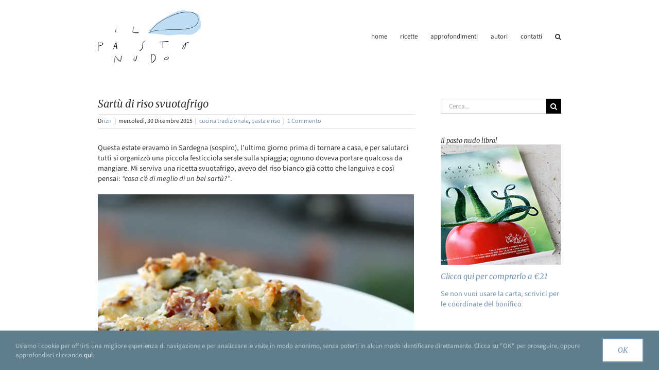

--- FILE ---
content_type: text/html; charset=UTF-8
request_url: https://ilpastonudo.it/pasta-e-riso/sartu-di-riso-svuotafrigo/
body_size: 17559
content:
<!DOCTYPE html>
<html class="avada-html-layout-boxed avada-html-header-position-top" lang="it-IT" prefix="og: http://ogp.me/ns# fb: http://ogp.me/ns/fb#">
<head>
	<meta http-equiv="X-UA-Compatible" content="IE=edge" />
	<meta http-equiv="Content-Type" content="text/html; charset=utf-8"/>
	<meta name="viewport" content="width=device-width, initial-scale=1" />
	<meta name='robots' content='index, follow, max-image-preview:large, max-snippet:-1, max-video-preview:-1' />

	<!-- This site is optimized with the Yoast SEO plugin v26.5 - https://yoast.com/wordpress/plugins/seo/ -->
	<title>Sartù di riso svuotafrigo - Il Pasto Nudo</title>
	<link rel="canonical" href="https://ilpastonudo.it/pasta-e-riso/sartu-di-riso-svuotafrigo/" />
	<meta property="og:locale" content="it_IT" />
	<meta property="og:type" content="article" />
	<meta property="og:title" content="Sartù di riso svuotafrigo - Il Pasto Nudo" />
	<meta property="og:description" content="Una versione alternativa e di riciclo del classico sartù di riso napoletano, con fontina e salame" />
	<meta property="og:url" content="https://ilpastonudo.it/pasta-e-riso/sartu-di-riso-svuotafrigo/" />
	<meta property="og:site_name" content="Il Pasto Nudo" />
	<meta property="article:publisher" content="https://www.facebook.com/ilpastonudo/" />
	<meta property="article:author" content="https://www.facebook.com/ilpastonudo/" />
	<meta property="article:published_time" content="2015-12-30T12:50:13+00:00" />
	<meta property="article:modified_time" content="2019-10-02T10:09:53+00:00" />
	<meta property="og:image" content="https://ilpastonudo.it/wp-content/uploads/2015/12/sartudirisoft.jpg" />
	<meta property="og:image:width" content="614" />
	<meta property="og:image:height" content="500" />
	<meta property="og:image:type" content="image/jpeg" />
	<meta name="author" content="izn" />
	<meta name="twitter:card" content="summary_large_image" />
	<meta name="twitter:creator" content="@ilpastonudo" />
	<meta name="twitter:label1" content="Scritto da" />
	<meta name="twitter:data1" content="izn" />
	<meta name="twitter:label2" content="Tempo di lettura stimato" />
	<meta name="twitter:data2" content="5 minuti" />
	<script type="application/ld+json" class="yoast-schema-graph">{"@context":"https://schema.org","@graph":[{"@type":"Article","@id":"https://ilpastonudo.it/pasta-e-riso/sartu-di-riso-svuotafrigo/#article","isPartOf":{"@id":"https://ilpastonudo.it/pasta-e-riso/sartu-di-riso-svuotafrigo/"},"author":{"name":"izn","@id":"https://ilpastonudo.it/#/schema/person/24653d5cba0110a36ec8be0a3aea77bc"},"headline":"Sartù di riso svuotafrigo","datePublished":"2015-12-30T12:50:13+00:00","dateModified":"2019-10-02T10:09:53+00:00","mainEntityOfPage":{"@id":"https://ilpastonudo.it/pasta-e-riso/sartu-di-riso-svuotafrigo/"},"wordCount":951,"commentCount":1,"publisher":{"@id":"https://ilpastonudo.it/#organization"},"image":{"@id":"https://ilpastonudo.it/pasta-e-riso/sartu-di-riso-svuotafrigo/#primaryimage"},"thumbnailUrl":"https://ilpastonudo.it/wp-content/uploads/2015/12/sartudirisoft.jpg","keywords":["ricette appetitose con il riso","ricette napoletane rivisitate","riso al forno"],"articleSection":["cucina tradizionale","pasta e riso"],"inLanguage":"it-IT","potentialAction":[{"@type":"CommentAction","name":"Comment","target":["https://ilpastonudo.it/pasta-e-riso/sartu-di-riso-svuotafrigo/#respond"]}]},{"@type":"WebPage","@id":"https://ilpastonudo.it/pasta-e-riso/sartu-di-riso-svuotafrigo/","url":"https://ilpastonudo.it/pasta-e-riso/sartu-di-riso-svuotafrigo/","name":"Sartù di riso svuotafrigo - Il Pasto Nudo","isPartOf":{"@id":"https://ilpastonudo.it/#website"},"primaryImageOfPage":{"@id":"https://ilpastonudo.it/pasta-e-riso/sartu-di-riso-svuotafrigo/#primaryimage"},"image":{"@id":"https://ilpastonudo.it/pasta-e-riso/sartu-di-riso-svuotafrigo/#primaryimage"},"thumbnailUrl":"https://ilpastonudo.it/wp-content/uploads/2015/12/sartudirisoft.jpg","datePublished":"2015-12-30T12:50:13+00:00","dateModified":"2019-10-02T10:09:53+00:00","breadcrumb":{"@id":"https://ilpastonudo.it/pasta-e-riso/sartu-di-riso-svuotafrigo/#breadcrumb"},"inLanguage":"it-IT","potentialAction":[{"@type":"ReadAction","target":["https://ilpastonudo.it/pasta-e-riso/sartu-di-riso-svuotafrigo/"]}]},{"@type":"ImageObject","inLanguage":"it-IT","@id":"https://ilpastonudo.it/pasta-e-riso/sartu-di-riso-svuotafrigo/#primaryimage","url":"https://ilpastonudo.it/wp-content/uploads/2015/12/sartudirisoft.jpg","contentUrl":"https://ilpastonudo.it/wp-content/uploads/2015/12/sartudirisoft.jpg","width":614,"height":500},{"@type":"BreadcrumbList","@id":"https://ilpastonudo.it/pasta-e-riso/sartu-di-riso-svuotafrigo/#breadcrumb","itemListElement":[{"@type":"ListItem","position":1,"name":"Home","item":"https://ilpastonudo.it/"},{"@type":"ListItem","position":2,"name":"Sartù di riso svuotafrigo"}]},{"@type":"WebSite","@id":"https://ilpastonudo.it/#website","url":"https://ilpastonudo.it/","name":"Il Pasto Nudo","description":"La verità si trova in cucina. Un cuoco deve essere incredibilmente consapevole. A. Jodorowsky","publisher":{"@id":"https://ilpastonudo.it/#organization"},"potentialAction":[{"@type":"SearchAction","target":{"@type":"EntryPoint","urlTemplate":"https://ilpastonudo.it/?s={search_term_string}"},"query-input":{"@type":"PropertyValueSpecification","valueRequired":true,"valueName":"search_term_string"}}],"inLanguage":"it-IT"},{"@type":"Organization","@id":"https://ilpastonudo.it/#organization","name":"Il pasto nudo","url":"https://ilpastonudo.it/","logo":{"@type":"ImageObject","inLanguage":"it-IT","@id":"https://ilpastonudo.it/#/schema/logo/image/","url":"https://ilpastonudo.it/wp-content/uploads/2018/11/logo-IPN.png","contentUrl":"https://ilpastonudo.it/wp-content/uploads/2018/11/logo-IPN.png","width":200,"height":102,"caption":"Il pasto nudo"},"image":{"@id":"https://ilpastonudo.it/#/schema/logo/image/"},"sameAs":["https://www.facebook.com/ilpastonudo/","https://www.instagram.com/ilpastonudo/","https://www.pinterest.it/ilpastonudo/","https://www.youtube.com/channel/UCrmW1FK4QY6cPW7zfHFtT7A?feature=emb_ch_name_ex"]},{"@type":"Person","@id":"https://ilpastonudo.it/#/schema/person/24653d5cba0110a36ec8be0a3aea77bc","name":"izn","sameAs":["https://ilpastonudo.it","https://www.facebook.com/ilpastonudo/","https://x.com/ilpastonudo"],"url":"https://ilpastonudo.it/author/izn/"}]}</script>
	<!-- / Yoast SEO plugin. -->


<link rel='dns-prefetch' href='//www.googletagmanager.com' />
<link rel='dns-prefetch' href='//pagead2.googlesyndication.com' />
		
		
		
				<link rel="alternate" title="oEmbed (JSON)" type="application/json+oembed" href="https://ilpastonudo.it/wp-json/oembed/1.0/embed?url=https%3A%2F%2Filpastonudo.it%2Fpasta-e-riso%2Fsartu-di-riso-svuotafrigo%2F" />
<link rel="alternate" title="oEmbed (XML)" type="text/xml+oembed" href="https://ilpastonudo.it/wp-json/oembed/1.0/embed?url=https%3A%2F%2Filpastonudo.it%2Fpasta-e-riso%2Fsartu-di-riso-svuotafrigo%2F&#038;format=xml" />

		<meta property="og:title" content="Sartù di riso svuotafrigo"/>
		<meta property="og:type" content="article"/>
		<meta property="og:url" content="https://ilpastonudo.it/pasta-e-riso/sartu-di-riso-svuotafrigo/"/>
		<meta property="og:site_name" content="Il Pasto Nudo"/>
		<meta property="og:description" content="Questa estate eravamo in Sardegna (sospiro), l&#039;ultimo giorno prima di tornare a casa, e per salutarci tutti si organizzò una piccola festicciola serale sulla spiaggia; ognuno doveva portare qualcosa da mangiare. Mi serviva una ricetta svuotafrigo, avevo del riso bianco già cotto che languiva e così pensai: &quot;cosa c&#039;è di meglio di un bel sartù?&quot;."/>

									<meta property="og:image" content="https://ilpastonudo.it/wp-content/uploads/2015/12/sartudirisoft.jpg"/>
							<style id='wp-img-auto-sizes-contain-inline-css' type='text/css'>
img:is([sizes=auto i],[sizes^="auto," i]){contain-intrinsic-size:3000px 1500px}
/*# sourceURL=wp-img-auto-sizes-contain-inline-css */
</style>
<link rel='stylesheet' id='fusion-dynamic-css-css' href='https://ilpastonudo.it/wp-content/uploads/fusion-styles/c5bec5cb4962001e0651eefdf3c39b61.min.css' type='text/css' media='all' />
<script type="text/javascript" src="https://ilpastonudo.it/wp-includes/js/jquery/jquery.min.js" id="jquery-core-js"></script>
<script type="text/javascript" src="https://ilpastonudo.it/wp-content/plugins/revslider/public/assets/js/rbtools.min.js" async id="tp-tools-js"></script>
<script type="text/javascript" src="https://ilpastonudo.it/wp-content/plugins/revslider/public/assets/js/rs6.min.js" async id="revmin-js"></script>

<!-- Snippet del tag Google (gtag.js) aggiunto da Site Kit -->
<!-- Snippet Google Analytics aggiunto da Site Kit -->
<script type="text/javascript" src="https://www.googletagmanager.com/gtag/js?id=GT-WR9N6GP" id="google_gtagjs-js" async></script>
<script type="text/javascript" id="google_gtagjs-js-after">
/* <![CDATA[ */
window.dataLayer = window.dataLayer || [];function gtag(){dataLayer.push(arguments);}
gtag("set","linker",{"domains":["ilpastonudo.it"]});
gtag("js", new Date());
gtag("set", "developer_id.dZTNiMT", true);
gtag("config", "GT-WR9N6GP");
//# sourceURL=google_gtagjs-js-after
/* ]]> */
</script>
<link rel="https://api.w.org/" href="https://ilpastonudo.it/wp-json/" /><link rel="alternate" title="JSON" type="application/json" href="https://ilpastonudo.it/wp-json/wp/v2/posts/25269" /><meta name="generator" content="WordPress 6.9" />
<link rel='shortlink' href='https://ilpastonudo.it/?p=25269' />
<meta name="generator" content="Site Kit by Google 1.170.0" /><style type="text/css" id="css-fb-visibility">@media screen and (max-width: 640px){.fusion-no-small-visibility{display:none !important;}body .sm-text-align-center{text-align:center !important;}body .sm-text-align-left{text-align:left !important;}body .sm-text-align-right{text-align:right !important;}body .sm-flex-align-center{justify-content:center !important;}body .sm-flex-align-flex-start{justify-content:flex-start !important;}body .sm-flex-align-flex-end{justify-content:flex-end !important;}body .sm-mx-auto{margin-left:auto !important;margin-right:auto !important;}body .sm-ml-auto{margin-left:auto !important;}body .sm-mr-auto{margin-right:auto !important;}body .fusion-absolute-position-small{position:absolute;top:auto;width:100%;}.awb-sticky.awb-sticky-small{ position: sticky; top: var(--awb-sticky-offset,0); }}@media screen and (min-width: 641px) and (max-width: 1024px){.fusion-no-medium-visibility{display:none !important;}body .md-text-align-center{text-align:center !important;}body .md-text-align-left{text-align:left !important;}body .md-text-align-right{text-align:right !important;}body .md-flex-align-center{justify-content:center !important;}body .md-flex-align-flex-start{justify-content:flex-start !important;}body .md-flex-align-flex-end{justify-content:flex-end !important;}body .md-mx-auto{margin-left:auto !important;margin-right:auto !important;}body .md-ml-auto{margin-left:auto !important;}body .md-mr-auto{margin-right:auto !important;}body .fusion-absolute-position-medium{position:absolute;top:auto;width:100%;}.awb-sticky.awb-sticky-medium{ position: sticky; top: var(--awb-sticky-offset,0); }}@media screen and (min-width: 1025px){.fusion-no-large-visibility{display:none !important;}body .lg-text-align-center{text-align:center !important;}body .lg-text-align-left{text-align:left !important;}body .lg-text-align-right{text-align:right !important;}body .lg-flex-align-center{justify-content:center !important;}body .lg-flex-align-flex-start{justify-content:flex-start !important;}body .lg-flex-align-flex-end{justify-content:flex-end !important;}body .lg-mx-auto{margin-left:auto !important;margin-right:auto !important;}body .lg-ml-auto{margin-left:auto !important;}body .lg-mr-auto{margin-right:auto !important;}body .fusion-absolute-position-large{position:absolute;top:auto;width:100%;}.awb-sticky.awb-sticky-large{ position: sticky; top: var(--awb-sticky-offset,0); }}</style>
<!-- Meta tag Google AdSense aggiunti da Site Kit -->
<meta name="google-adsense-platform-account" content="ca-host-pub-2644536267352236">
<meta name="google-adsense-platform-domain" content="sitekit.withgoogle.com">
<!-- Fine dei meta tag Google AdSense aggiunti da Site Kit -->
<style type="text/css">.recentcomments a{display:inline !important;padding:0 !important;margin:0 !important;}</style>
<!-- Snippet Google AdSense aggiunto da Site Kit -->
<script type="text/javascript" async="async" src="https://pagead2.googlesyndication.com/pagead/js/adsbygoogle.js?client=ca-pub-3774412655597321&amp;host=ca-host-pub-2644536267352236" crossorigin="anonymous"></script>

<!-- Termina lo snippet Google AdSense aggiunto da Site Kit -->
<meta name="generator" content="Powered by Slider Revolution 6.6.20 - responsive, Mobile-Friendly Slider Plugin for WordPress with comfortable drag and drop interface." />
<link rel="icon" href="https://ilpastonudo.it/wp-content/uploads/2018/11/cropped-favicon-1-66x66.png" sizes="32x32" />
<link rel="icon" href="https://ilpastonudo.it/wp-content/uploads/2018/11/cropped-favicon-1-200x200.png" sizes="192x192" />
<link rel="apple-touch-icon" href="https://ilpastonudo.it/wp-content/uploads/2018/11/cropped-favicon-1-200x200.png" />
<meta name="msapplication-TileImage" content="https://ilpastonudo.it/wp-content/uploads/2018/11/cropped-favicon-1-300x300.png" />
<script>function setREVStartSize(e){
			//window.requestAnimationFrame(function() {
				window.RSIW = window.RSIW===undefined ? window.innerWidth : window.RSIW;
				window.RSIH = window.RSIH===undefined ? window.innerHeight : window.RSIH;
				try {
					var pw = document.getElementById(e.c).parentNode.offsetWidth,
						newh;
					pw = pw===0 || isNaN(pw) || (e.l=="fullwidth" || e.layout=="fullwidth") ? window.RSIW : pw;
					e.tabw = e.tabw===undefined ? 0 : parseInt(e.tabw);
					e.thumbw = e.thumbw===undefined ? 0 : parseInt(e.thumbw);
					e.tabh = e.tabh===undefined ? 0 : parseInt(e.tabh);
					e.thumbh = e.thumbh===undefined ? 0 : parseInt(e.thumbh);
					e.tabhide = e.tabhide===undefined ? 0 : parseInt(e.tabhide);
					e.thumbhide = e.thumbhide===undefined ? 0 : parseInt(e.thumbhide);
					e.mh = e.mh===undefined || e.mh=="" || e.mh==="auto" ? 0 : parseInt(e.mh,0);
					if(e.layout==="fullscreen" || e.l==="fullscreen")
						newh = Math.max(e.mh,window.RSIH);
					else{
						e.gw = Array.isArray(e.gw) ? e.gw : [e.gw];
						for (var i in e.rl) if (e.gw[i]===undefined || e.gw[i]===0) e.gw[i] = e.gw[i-1];
						e.gh = e.el===undefined || e.el==="" || (Array.isArray(e.el) && e.el.length==0)? e.gh : e.el;
						e.gh = Array.isArray(e.gh) ? e.gh : [e.gh];
						for (var i in e.rl) if (e.gh[i]===undefined || e.gh[i]===0) e.gh[i] = e.gh[i-1];
											
						var nl = new Array(e.rl.length),
							ix = 0,
							sl;
						e.tabw = e.tabhide>=pw ? 0 : e.tabw;
						e.thumbw = e.thumbhide>=pw ? 0 : e.thumbw;
						e.tabh = e.tabhide>=pw ? 0 : e.tabh;
						e.thumbh = e.thumbhide>=pw ? 0 : e.thumbh;
						for (var i in e.rl) nl[i] = e.rl[i]<window.RSIW ? 0 : e.rl[i];
						sl = nl[0];
						for (var i in nl) if (sl>nl[i] && nl[i]>0) { sl = nl[i]; ix=i;}
						var m = pw>(e.gw[ix]+e.tabw+e.thumbw) ? 1 : (pw-(e.tabw+e.thumbw)) / (e.gw[ix]);
						newh =  (e.gh[ix] * m) + (e.tabh + e.thumbh);
					}
					var el = document.getElementById(e.c);
					if (el!==null && el) el.style.height = newh+"px";
					el = document.getElementById(e.c+"_wrapper");
					if (el!==null && el) {
						el.style.height = newh+"px";
						el.style.display = "block";
					}
				} catch(e){
					console.log("Failure at Presize of Slider:" + e)
				}
			//});
		  };</script>
		<script type="text/javascript">
			var doc = document.documentElement;
			doc.setAttribute( 'data-useragent', navigator.userAgent );
		</script>
		<!-- Global site tag (gtag.js) - Google Analytics -->
<script async src="https://www.googletagmanager.com/gtag/js?id=UA-7018254-1"></script>
<script>
  window.dataLayer = window.dataLayer || [];
  function gtag(){dataLayer.push(arguments);}
  gtag('js', new Date());

  gtag('config', 'UA-7018254-1');
</script>
	<!-- Facebook Pixel Code -->
<script>
  !function(f,b,e,v,n,t,s)
  {if(f.fbq)return;n=f.fbq=function(){n.callMethod?
  n.callMethod.apply(n,arguments):n.queue.push(arguments)};
  if(!f._fbq)f._fbq=n;n.push=n;n.loaded=!0;n.version='2.0';
  n.queue=[];t=b.createElement(e);t.async=!0;
  t.src=v;s=b.getElementsByTagName(e)[0];
  s.parentNode.insertBefore(t,s)}(window, document,'script',
  'https://connect.facebook.net/en_US/fbevents.js');
  fbq('init', '346826986051514');
  fbq('track', 'PageView');
</script>
<noscript><img height="1" width="1" style="display:none"
  src="https://www.facebook.com/tr?id=346826986051514&ev=PageView&noscript=1"
/></noscript>
<!-- End Facebook Pixel Code -->

<script async src="https://pagead2.googlesyndication.com/pagead/js/adsbygoogle.js?client=ca-pub-3774412655597321"
     crossorigin="anonymous"></script><style id='global-styles-inline-css' type='text/css'>
:root{--wp--preset--aspect-ratio--square: 1;--wp--preset--aspect-ratio--4-3: 4/3;--wp--preset--aspect-ratio--3-4: 3/4;--wp--preset--aspect-ratio--3-2: 3/2;--wp--preset--aspect-ratio--2-3: 2/3;--wp--preset--aspect-ratio--16-9: 16/9;--wp--preset--aspect-ratio--9-16: 9/16;--wp--preset--color--black: #000000;--wp--preset--color--cyan-bluish-gray: #abb8c3;--wp--preset--color--white: #ffffff;--wp--preset--color--pale-pink: #f78da7;--wp--preset--color--vivid-red: #cf2e2e;--wp--preset--color--luminous-vivid-orange: #ff6900;--wp--preset--color--luminous-vivid-amber: #fcb900;--wp--preset--color--light-green-cyan: #7bdcb5;--wp--preset--color--vivid-green-cyan: #00d084;--wp--preset--color--pale-cyan-blue: #8ed1fc;--wp--preset--color--vivid-cyan-blue: #0693e3;--wp--preset--color--vivid-purple: #9b51e0;--wp--preset--color--awb-color-1: rgba(255,255,255,1);--wp--preset--color--awb-color-2: rgba(246,246,246,1);--wp--preset--color--awb-color-3: rgba(224,222,222,1);--wp--preset--color--awb-color-4: rgba(184,205,214,1);--wp--preset--color--awb-color-5: rgba(160,206,78,1);--wp--preset--color--awb-color-6: rgba(113,147,178,1);--wp--preset--color--awb-color-7: rgba(116,116,116,1);--wp--preset--color--awb-color-8: rgba(51,51,51,1);--wp--preset--color--awb-color-custom-10: rgba(235,234,234,1);--wp--preset--color--awb-color-custom-11: rgba(229,229,229,1);--wp--preset--color--awb-color-custom-12: rgba(248,248,248,1);--wp--preset--color--awb-color-custom-13: rgba(249,249,249,1);--wp--preset--color--awb-color-custom-14: rgba(238,238,238,1);--wp--preset--color--awb-color-custom-15: rgba(204,204,204,1);--wp--preset--color--awb-color-custom-16: rgba(0,0,0,1);--wp--preset--gradient--vivid-cyan-blue-to-vivid-purple: linear-gradient(135deg,rgb(6,147,227) 0%,rgb(155,81,224) 100%);--wp--preset--gradient--light-green-cyan-to-vivid-green-cyan: linear-gradient(135deg,rgb(122,220,180) 0%,rgb(0,208,130) 100%);--wp--preset--gradient--luminous-vivid-amber-to-luminous-vivid-orange: linear-gradient(135deg,rgb(252,185,0) 0%,rgb(255,105,0) 100%);--wp--preset--gradient--luminous-vivid-orange-to-vivid-red: linear-gradient(135deg,rgb(255,105,0) 0%,rgb(207,46,46) 100%);--wp--preset--gradient--very-light-gray-to-cyan-bluish-gray: linear-gradient(135deg,rgb(238,238,238) 0%,rgb(169,184,195) 100%);--wp--preset--gradient--cool-to-warm-spectrum: linear-gradient(135deg,rgb(74,234,220) 0%,rgb(151,120,209) 20%,rgb(207,42,186) 40%,rgb(238,44,130) 60%,rgb(251,105,98) 80%,rgb(254,248,76) 100%);--wp--preset--gradient--blush-light-purple: linear-gradient(135deg,rgb(255,206,236) 0%,rgb(152,150,240) 100%);--wp--preset--gradient--blush-bordeaux: linear-gradient(135deg,rgb(254,205,165) 0%,rgb(254,45,45) 50%,rgb(107,0,62) 100%);--wp--preset--gradient--luminous-dusk: linear-gradient(135deg,rgb(255,203,112) 0%,rgb(199,81,192) 50%,rgb(65,88,208) 100%);--wp--preset--gradient--pale-ocean: linear-gradient(135deg,rgb(255,245,203) 0%,rgb(182,227,212) 50%,rgb(51,167,181) 100%);--wp--preset--gradient--electric-grass: linear-gradient(135deg,rgb(202,248,128) 0%,rgb(113,206,126) 100%);--wp--preset--gradient--midnight: linear-gradient(135deg,rgb(2,3,129) 0%,rgb(40,116,252) 100%);--wp--preset--font-size--small: 9px;--wp--preset--font-size--medium: 20px;--wp--preset--font-size--large: 18px;--wp--preset--font-size--x-large: 42px;--wp--preset--font-size--normal: 12px;--wp--preset--font-size--xlarge: 24px;--wp--preset--font-size--huge: 36px;--wp--preset--spacing--20: 0.44rem;--wp--preset--spacing--30: 0.67rem;--wp--preset--spacing--40: 1rem;--wp--preset--spacing--50: 1.5rem;--wp--preset--spacing--60: 2.25rem;--wp--preset--spacing--70: 3.38rem;--wp--preset--spacing--80: 5.06rem;--wp--preset--shadow--natural: 6px 6px 9px rgba(0, 0, 0, 0.2);--wp--preset--shadow--deep: 12px 12px 50px rgba(0, 0, 0, 0.4);--wp--preset--shadow--sharp: 6px 6px 0px rgba(0, 0, 0, 0.2);--wp--preset--shadow--outlined: 6px 6px 0px -3px rgb(255, 255, 255), 6px 6px rgb(0, 0, 0);--wp--preset--shadow--crisp: 6px 6px 0px rgb(0, 0, 0);}:where(.is-layout-flex){gap: 0.5em;}:where(.is-layout-grid){gap: 0.5em;}body .is-layout-flex{display: flex;}.is-layout-flex{flex-wrap: wrap;align-items: center;}.is-layout-flex > :is(*, div){margin: 0;}body .is-layout-grid{display: grid;}.is-layout-grid > :is(*, div){margin: 0;}:where(.wp-block-columns.is-layout-flex){gap: 2em;}:where(.wp-block-columns.is-layout-grid){gap: 2em;}:where(.wp-block-post-template.is-layout-flex){gap: 1.25em;}:where(.wp-block-post-template.is-layout-grid){gap: 1.25em;}.has-black-color{color: var(--wp--preset--color--black) !important;}.has-cyan-bluish-gray-color{color: var(--wp--preset--color--cyan-bluish-gray) !important;}.has-white-color{color: var(--wp--preset--color--white) !important;}.has-pale-pink-color{color: var(--wp--preset--color--pale-pink) !important;}.has-vivid-red-color{color: var(--wp--preset--color--vivid-red) !important;}.has-luminous-vivid-orange-color{color: var(--wp--preset--color--luminous-vivid-orange) !important;}.has-luminous-vivid-amber-color{color: var(--wp--preset--color--luminous-vivid-amber) !important;}.has-light-green-cyan-color{color: var(--wp--preset--color--light-green-cyan) !important;}.has-vivid-green-cyan-color{color: var(--wp--preset--color--vivid-green-cyan) !important;}.has-pale-cyan-blue-color{color: var(--wp--preset--color--pale-cyan-blue) !important;}.has-vivid-cyan-blue-color{color: var(--wp--preset--color--vivid-cyan-blue) !important;}.has-vivid-purple-color{color: var(--wp--preset--color--vivid-purple) !important;}.has-black-background-color{background-color: var(--wp--preset--color--black) !important;}.has-cyan-bluish-gray-background-color{background-color: var(--wp--preset--color--cyan-bluish-gray) !important;}.has-white-background-color{background-color: var(--wp--preset--color--white) !important;}.has-pale-pink-background-color{background-color: var(--wp--preset--color--pale-pink) !important;}.has-vivid-red-background-color{background-color: var(--wp--preset--color--vivid-red) !important;}.has-luminous-vivid-orange-background-color{background-color: var(--wp--preset--color--luminous-vivid-orange) !important;}.has-luminous-vivid-amber-background-color{background-color: var(--wp--preset--color--luminous-vivid-amber) !important;}.has-light-green-cyan-background-color{background-color: var(--wp--preset--color--light-green-cyan) !important;}.has-vivid-green-cyan-background-color{background-color: var(--wp--preset--color--vivid-green-cyan) !important;}.has-pale-cyan-blue-background-color{background-color: var(--wp--preset--color--pale-cyan-blue) !important;}.has-vivid-cyan-blue-background-color{background-color: var(--wp--preset--color--vivid-cyan-blue) !important;}.has-vivid-purple-background-color{background-color: var(--wp--preset--color--vivid-purple) !important;}.has-black-border-color{border-color: var(--wp--preset--color--black) !important;}.has-cyan-bluish-gray-border-color{border-color: var(--wp--preset--color--cyan-bluish-gray) !important;}.has-white-border-color{border-color: var(--wp--preset--color--white) !important;}.has-pale-pink-border-color{border-color: var(--wp--preset--color--pale-pink) !important;}.has-vivid-red-border-color{border-color: var(--wp--preset--color--vivid-red) !important;}.has-luminous-vivid-orange-border-color{border-color: var(--wp--preset--color--luminous-vivid-orange) !important;}.has-luminous-vivid-amber-border-color{border-color: var(--wp--preset--color--luminous-vivid-amber) !important;}.has-light-green-cyan-border-color{border-color: var(--wp--preset--color--light-green-cyan) !important;}.has-vivid-green-cyan-border-color{border-color: var(--wp--preset--color--vivid-green-cyan) !important;}.has-pale-cyan-blue-border-color{border-color: var(--wp--preset--color--pale-cyan-blue) !important;}.has-vivid-cyan-blue-border-color{border-color: var(--wp--preset--color--vivid-cyan-blue) !important;}.has-vivid-purple-border-color{border-color: var(--wp--preset--color--vivid-purple) !important;}.has-vivid-cyan-blue-to-vivid-purple-gradient-background{background: var(--wp--preset--gradient--vivid-cyan-blue-to-vivid-purple) !important;}.has-light-green-cyan-to-vivid-green-cyan-gradient-background{background: var(--wp--preset--gradient--light-green-cyan-to-vivid-green-cyan) !important;}.has-luminous-vivid-amber-to-luminous-vivid-orange-gradient-background{background: var(--wp--preset--gradient--luminous-vivid-amber-to-luminous-vivid-orange) !important;}.has-luminous-vivid-orange-to-vivid-red-gradient-background{background: var(--wp--preset--gradient--luminous-vivid-orange-to-vivid-red) !important;}.has-very-light-gray-to-cyan-bluish-gray-gradient-background{background: var(--wp--preset--gradient--very-light-gray-to-cyan-bluish-gray) !important;}.has-cool-to-warm-spectrum-gradient-background{background: var(--wp--preset--gradient--cool-to-warm-spectrum) !important;}.has-blush-light-purple-gradient-background{background: var(--wp--preset--gradient--blush-light-purple) !important;}.has-blush-bordeaux-gradient-background{background: var(--wp--preset--gradient--blush-bordeaux) !important;}.has-luminous-dusk-gradient-background{background: var(--wp--preset--gradient--luminous-dusk) !important;}.has-pale-ocean-gradient-background{background: var(--wp--preset--gradient--pale-ocean) !important;}.has-electric-grass-gradient-background{background: var(--wp--preset--gradient--electric-grass) !important;}.has-midnight-gradient-background{background: var(--wp--preset--gradient--midnight) !important;}.has-small-font-size{font-size: var(--wp--preset--font-size--small) !important;}.has-medium-font-size{font-size: var(--wp--preset--font-size--medium) !important;}.has-large-font-size{font-size: var(--wp--preset--font-size--large) !important;}.has-x-large-font-size{font-size: var(--wp--preset--font-size--x-large) !important;}
/*# sourceURL=global-styles-inline-css */
</style>
<link rel='stylesheet' id='rs-plugin-settings-css' href='https://ilpastonudo.it/wp-content/plugins/revslider/public/assets/css/rs6.css' type='text/css' media='all' />
<style id='rs-plugin-settings-inline-css' type='text/css'>
#rs-demo-id {}
/*# sourceURL=rs-plugin-settings-inline-css */
</style>
</head>

<body class="wp-singular post-template-default single single-post postid-25269 single-format-standard wp-theme-Avada wp-child-theme-Avada-Child-Theme has-sidebar fusion-image-hovers fusion-pagination-sizing fusion-button_type-flat fusion-button_span-no fusion-button_gradient-linear avada-image-rollover-circle-yes avada-image-rollover-yes avada-image-rollover-direction-left fusion-body ltr fusion-sticky-header no-tablet-sticky-header no-mobile-sticky-header no-mobile-slidingbar no-mobile-totop avada-has-rev-slider-styles fusion-disable-outline fusion-sub-menu-fade mobile-logo-pos-left layout-boxed-mode avada-has-boxed-modal-shadow-none layout-scroll-offset-full avada-has-zero-margin-offset-top fusion-top-header menu-text-align-center mobile-menu-design-modern fusion-show-pagination-text fusion-header-layout-v1 avada-responsive avada-footer-fx-none avada-menu-highlight-style-arrow fusion-search-form-classic fusion-main-menu-search-dropdown fusion-avatar-square avada-sticky-shrinkage avada-dropdown-styles avada-blog-layout-large avada-blog-archive-layout-large avada-header-shadow-no avada-menu-icon-position-left avada-has-megamenu-shadow avada-has-mainmenu-dropdown-divider avada-has-header-100-width avada-has-main-nav-search-icon avada-has-100-footer avada-has-breadcrumb-mobile-hidden avada-has-titlebar-hide avada-has-pagination-padding avada-flyout-menu-direction-fade avada-ec-views-v1" data-awb-post-id="25269">
		<a class="skip-link screen-reader-text" href="#content">Salta al contenuto</a>

	<div id="boxed-wrapper">
							
		<div id="wrapper" class="fusion-wrapper">
			<div id="home" style="position:relative;top:-1px;"></div>
							
					
			<header class="fusion-header-wrapper">
				<div class="fusion-header-v1 fusion-logo-alignment fusion-logo-left fusion-sticky-menu-1 fusion-sticky-logo-1 fusion-mobile-logo-  fusion-mobile-menu-design-modern">
					<div class="fusion-header-sticky-height"></div>
<div class="fusion-header">
	<div class="fusion-row">
					<div class="fusion-logo" data-margin-top="0px" data-margin-bottom="0px" data-margin-left="0px" data-margin-right="0px">
			<a class="fusion-logo-link"  href="https://ilpastonudo.it/" >

						<!-- standard logo -->
			<img src="https://ilpastonudo.it/wp-content/uploads/2018/11/logo-IPN.png" srcset="https://ilpastonudo.it/wp-content/uploads/2018/11/logo-IPN.png 1x, https://ilpastonudo.it/wp-content/uploads/2018/11/logo-IPN-retina.png 2x" width="200" height="102" style="max-height:102px;height:auto;" alt="Il Pasto Nudo Logo" data-retina_logo_url="https://ilpastonudo.it/wp-content/uploads/2018/11/logo-IPN-retina.png" class="fusion-standard-logo" />

			
											<!-- sticky header logo -->
				<img src="https://ilpastonudo.it/wp-content/uploads/2018/11/logo-IPN-esteso-sticky-1.png" srcset="https://ilpastonudo.it/wp-content/uploads/2018/11/logo-IPN-esteso-sticky-1.png 1x, https://ilpastonudo.it/wp-content/uploads/2018/11/logo-IPN-esteso-sticky-retina-1.png 2x" width="400" height="100" style="max-height:100px;height:auto;" alt="Il Pasto Nudo Logo" data-retina_logo_url="https://ilpastonudo.it/wp-content/uploads/2018/11/logo-IPN-esteso-sticky-retina-1.png" class="fusion-sticky-logo" />
					</a>
		</div>		<nav class="fusion-main-menu" aria-label="Menu Principale"><ul id="menu-main" class="fusion-menu"><li  id="menu-item-33692"  class="menu-item menu-item-type-post_type menu-item-object-page menu-item-home menu-item-33692"  data-item-id="33692"><a  href="https://ilpastonudo.it/" class="fusion-arrow-highlight"><span class="menu-text">home<span class="fusion-arrow-svg"><svg height="12px" width="23px">
					<path d="M0 0 L11.5 12 L23 0 Z" fill="#ffffff" />
					</svg></span></span></a></li><li  id="menu-item-33691"  class="menu-item menu-item-type-post_type menu-item-object-page menu-item-33691"  data-item-id="33691"><a  href="https://ilpastonudo.it/ricette/" class="fusion-arrow-highlight"><span class="menu-text">ricette<span class="fusion-arrow-svg"><svg height="12px" width="23px">
					<path d="M0 0 L11.5 12 L23 0 Z" fill="#ffffff" />
					</svg></span></span></a></li><li  id="menu-item-33702"  class="menu-item menu-item-type-post_type menu-item-object-page menu-item-33702"  data-item-id="33702"><a  href="https://ilpastonudo.it/approfondimenti/" class="fusion-arrow-highlight"><span class="menu-text">approfondimenti<span class="fusion-arrow-svg"><svg height="12px" width="23px">
					<path d="M0 0 L11.5 12 L23 0 Z" fill="#ffffff" />
					</svg></span></span></a></li><li  id="menu-item-33701"  class="menu-item menu-item-type-post_type menu-item-object-page menu-item-33701"  data-item-id="33701"><a  href="https://ilpastonudo.it/autori/" class="fusion-arrow-highlight"><span class="menu-text">autori<span class="fusion-arrow-svg"><svg height="12px" width="23px">
					<path d="M0 0 L11.5 12 L23 0 Z" fill="#ffffff" />
					</svg></span></span></a></li><li  id="menu-item-34286"  class="menu-item menu-item-type-post_type menu-item-object-page menu-item-34286"  data-item-id="34286"><a  href="https://ilpastonudo.it/contatti/" class="fusion-arrow-highlight"><span class="menu-text">contatti<span class="fusion-arrow-svg"><svg height="12px" width="23px">
					<path d="M0 0 L11.5 12 L23 0 Z" fill="#ffffff" />
					</svg></span></span></a></li><li class="fusion-custom-menu-item fusion-main-menu-search"><a class="fusion-main-menu-icon" href="#" aria-label="Cerca" data-title="Cerca" title="Cerca" role="button" aria-expanded="false"></a><div class="fusion-custom-menu-item-contents">		<form role="search" class="searchform fusion-search-form  fusion-search-form-classic" method="get" action="https://ilpastonudo.it/">
			<div class="fusion-search-form-content">

				
				<div class="fusion-search-field search-field">
					<label><span class="screen-reader-text">Cerca per:</span>
													<input type="search" value="" name="s" class="s" placeholder="Cerca..." required aria-required="true" aria-label="Cerca..."/>
											</label>
				</div>
				<div class="fusion-search-button search-button">
					<input type="submit" class="fusion-search-submit searchsubmit" aria-label="Cerca" value="&#xf002;" />
									</div>

				
			</div>


			
		</form>
		</div></li></ul></nav><nav class="fusion-main-menu fusion-sticky-menu" aria-label="Menu principale scorrevole"><ul id="menu-main-1" class="fusion-menu"><li   class="menu-item menu-item-type-post_type menu-item-object-page menu-item-home menu-item-33692"  data-item-id="33692"><a  href="https://ilpastonudo.it/" class="fusion-arrow-highlight"><span class="menu-text">home<span class="fusion-arrow-svg"><svg height="12px" width="23px">
					<path d="M0 0 L11.5 12 L23 0 Z" fill="#ffffff" />
					</svg></span></span></a></li><li   class="menu-item menu-item-type-post_type menu-item-object-page menu-item-33691"  data-item-id="33691"><a  href="https://ilpastonudo.it/ricette/" class="fusion-arrow-highlight"><span class="menu-text">ricette<span class="fusion-arrow-svg"><svg height="12px" width="23px">
					<path d="M0 0 L11.5 12 L23 0 Z" fill="#ffffff" />
					</svg></span></span></a></li><li   class="menu-item menu-item-type-post_type menu-item-object-page menu-item-33702"  data-item-id="33702"><a  href="https://ilpastonudo.it/approfondimenti/" class="fusion-arrow-highlight"><span class="menu-text">approfondimenti<span class="fusion-arrow-svg"><svg height="12px" width="23px">
					<path d="M0 0 L11.5 12 L23 0 Z" fill="#ffffff" />
					</svg></span></span></a></li><li   class="menu-item menu-item-type-post_type menu-item-object-page menu-item-33701"  data-item-id="33701"><a  href="https://ilpastonudo.it/autori/" class="fusion-arrow-highlight"><span class="menu-text">autori<span class="fusion-arrow-svg"><svg height="12px" width="23px">
					<path d="M0 0 L11.5 12 L23 0 Z" fill="#ffffff" />
					</svg></span></span></a></li><li   class="menu-item menu-item-type-post_type menu-item-object-page menu-item-34286"  data-item-id="34286"><a  href="https://ilpastonudo.it/contatti/" class="fusion-arrow-highlight"><span class="menu-text">contatti<span class="fusion-arrow-svg"><svg height="12px" width="23px">
					<path d="M0 0 L11.5 12 L23 0 Z" fill="#ffffff" />
					</svg></span></span></a></li><li class="fusion-custom-menu-item fusion-main-menu-search"><a class="fusion-main-menu-icon" href="#" aria-label="Cerca" data-title="Cerca" title="Cerca" role="button" aria-expanded="false"></a><div class="fusion-custom-menu-item-contents">		<form role="search" class="searchform fusion-search-form  fusion-search-form-classic" method="get" action="https://ilpastonudo.it/">
			<div class="fusion-search-form-content">

				
				<div class="fusion-search-field search-field">
					<label><span class="screen-reader-text">Cerca per:</span>
													<input type="search" value="" name="s" class="s" placeholder="Cerca..." required aria-required="true" aria-label="Cerca..."/>
											</label>
				</div>
				<div class="fusion-search-button search-button">
					<input type="submit" class="fusion-search-submit searchsubmit" aria-label="Cerca" value="&#xf002;" />
									</div>

				
			</div>


			
		</form>
		</div></li></ul></nav><div class="fusion-mobile-navigation"><ul id="menu-main-2" class="fusion-mobile-menu"><li   class="menu-item menu-item-type-post_type menu-item-object-page menu-item-home menu-item-33692"  data-item-id="33692"><a  href="https://ilpastonudo.it/" class="fusion-arrow-highlight"><span class="menu-text">home<span class="fusion-arrow-svg"><svg height="12px" width="23px">
					<path d="M0 0 L11.5 12 L23 0 Z" fill="#ffffff" />
					</svg></span></span></a></li><li   class="menu-item menu-item-type-post_type menu-item-object-page menu-item-33691"  data-item-id="33691"><a  href="https://ilpastonudo.it/ricette/" class="fusion-arrow-highlight"><span class="menu-text">ricette<span class="fusion-arrow-svg"><svg height="12px" width="23px">
					<path d="M0 0 L11.5 12 L23 0 Z" fill="#ffffff" />
					</svg></span></span></a></li><li   class="menu-item menu-item-type-post_type menu-item-object-page menu-item-33702"  data-item-id="33702"><a  href="https://ilpastonudo.it/approfondimenti/" class="fusion-arrow-highlight"><span class="menu-text">approfondimenti<span class="fusion-arrow-svg"><svg height="12px" width="23px">
					<path d="M0 0 L11.5 12 L23 0 Z" fill="#ffffff" />
					</svg></span></span></a></li><li   class="menu-item menu-item-type-post_type menu-item-object-page menu-item-33701"  data-item-id="33701"><a  href="https://ilpastonudo.it/autori/" class="fusion-arrow-highlight"><span class="menu-text">autori<span class="fusion-arrow-svg"><svg height="12px" width="23px">
					<path d="M0 0 L11.5 12 L23 0 Z" fill="#ffffff" />
					</svg></span></span></a></li><li   class="menu-item menu-item-type-post_type menu-item-object-page menu-item-34286"  data-item-id="34286"><a  href="https://ilpastonudo.it/contatti/" class="fusion-arrow-highlight"><span class="menu-text">contatti<span class="fusion-arrow-svg"><svg height="12px" width="23px">
					<path d="M0 0 L11.5 12 L23 0 Z" fill="#ffffff" />
					</svg></span></span></a></li></ul></div>	<div class="fusion-mobile-menu-icons">
							<a href="#" class="fusion-icon awb-icon-bars" aria-label="Attiva/Disattiva menu mobile" aria-expanded="false"></a>
		
		
		
			</div>

<nav class="fusion-mobile-nav-holder fusion-mobile-menu-text-align-left" aria-label="Menu Mobile Principale"></nav>

	<nav class="fusion-mobile-nav-holder fusion-mobile-menu-text-align-left fusion-mobile-sticky-nav-holder" aria-label="Menu Principale mobile, appeso"></nav>
					</div>
</div>
				</div>
				<div class="fusion-clearfix"></div>
			</header>
								
							<div id="sliders-container" class="fusion-slider-visibility">
					</div>
				
					
							
			
						<main id="main" class="clearfix ">
				<div class="fusion-row" style="">

<section id="content" style="float: left;">
	
					<article id="post-25269" class="post post-25269 type-post status-publish format-standard has-post-thumbnail hentry category-cucina-tradizionale category-pasta-e-riso tag-ricette-appetitose-con-il-riso tag-ricette-napoletane-rivisitate tag-riso-al-forno">
															<div class="fusion-post-title-meta-wrap">
												<h1 class="entry-title fusion-post-title">Sartù di riso svuotafrigo</h1>									<div class="fusion-meta-info"><div class="fusion-meta-info-wrapper">Di <span class="vcard"><span class="fn"><a href="https://ilpastonudo.it/author/izn/" title="Articoli scritti da izn" rel="author">izn</a></span></span><span class="fusion-inline-sep">|</span><span class="updated rich-snippet-hidden">2019-10-02T12:09:53+02:00</span><span>mercoledì, 30 Dicembre 2015</span><span class="fusion-inline-sep">|</span><a href="https://ilpastonudo.it/category/cucina-tradizionale/" rel="category tag">cucina tradizionale</a>, <a href="https://ilpastonudo.it/category/pasta-e-riso/" rel="category tag">pasta e riso</a><span class="fusion-inline-sep">|</span><span class="fusion-comments"><a href="https://ilpastonudo.it/pasta-e-riso/sartu-di-riso-svuotafrigo/#comments">1 Commento</a></span></div></div>					</div>
							
				
						<div class="post-content">
				<p>Questa estate eravamo in Sardegna (sospiro), l&#8217;ultimo giorno prima di tornare a casa, e per salutarci tutti si organizzò una piccola festicciola serale sulla spiaggia; ognuno doveva portare qualcosa da mangiare. Mi serviva una ricetta svuotafrigo, avevo del riso bianco già cotto che languiva e così pensai: <em>&#8220;cosa c&#8217;è di meglio di un bel sartù?&#8221;</em>.</p>
<p><img fetchpriority="high" decoding="async" class="lazyload alignnone size-full wp-image-25286" src="https://ilpastonudo.it/wp-content/uploads/2015/12/sartudiriso01.jpg" data-orig-src="https://ilpastonudo.it/wp-content/uploads/2015/12/sartudiriso01.jpg" alt="sartù di riso in bianco" width="614" height="650" srcset="data:image/svg+xml,%3Csvg%20xmlns%3D%27http%3A%2F%2Fwww.w3.org%2F2000%2Fsvg%27%20width%3D%27614%27%20height%3D%27650%27%20viewBox%3D%270%200%20614%20650%27%3E%3Crect%20width%3D%27614%27%20height%3D%27650%27%20fill-opacity%3D%220%22%2F%3E%3C%2Fsvg%3E" data-srcset="https://ilpastonudo.it/wp-content/uploads/2015/12/sartudiriso01-200x212.jpg 200w, https://ilpastonudo.it/wp-content/uploads/2015/12/sartudiriso01-283x300.jpg 283w, https://ilpastonudo.it/wp-content/uploads/2015/12/sartudiriso01-400x423.jpg 400w, https://ilpastonudo.it/wp-content/uploads/2015/12/sartudiriso01-600x635.jpg 600w, https://ilpastonudo.it/wp-content/uploads/2015/12/sartudiriso01.jpg 614w" data-sizes="auto" data-orig-sizes="(max-width: 614px) 100vw, 614px" /></p>
<p>Anche se è una scelta un po&#8217; scontata piace sempre a tutti ed è semplice e veloce da preparare, mi dissi. Beh non potevo essere più in errore. Quando lo portai in spiaggia, ancora tiepido di forno, andò letteralmente a ruba, tra la meraviglia dei presenti che non finivano di dirmi ma cos&#8217;è questo &#8220;tortino&#8221; buonissimo, ma come l&#8217;hai fatto di qua, ma escimi la ricetta di là, e io attonita dicevo ma ma ma&#8230; è solo un sartù! o.O</p>
<p><span id="more-25269"></span>Beata ignoranza, che ne sapevo io che il sartù si fa solo a Napoli?! La versione originale è un po&#8217; diversa da quella che vi presento qui io; è preparata con ragù di pomodoro, polpettine, piselli, funghi, provola (che a Napoli è la mozzarella affumicata, mai trovata qui a Roma sigh sob), salsicce e fegatini di pollo. Nient&#8217;altro, direte voi? Vabbeh lo sapete che a Napoli si tende un filo a esagerare in cucina. Comunque anche se io lo preferisco in bianco pure questo con il ragù è fenomenale, da provare, magari in tardissima primavera, quando i piselli sono di stagione e magari fanno capolino anche i primi pomodori da sugo.</p>
<blockquote>
<h6><span style="color: #333333;">Scrivendo questa ricetta mi sono resa conto che ormai ho realizzato uno dei miei obiettivi più pretenziosi degli ultimi anni, cioè cucinare con ingredienti totalmente provenienti da piccoli produttori, comprati direttamente da loro (o dalle botteghe che li vendono). Ai tempi dei nostri bisnonni quest&#8217;affermazione avrebbe fatto ridere i polli (felici), adesso invece sembra complicato anche solo pensarlo.</span></h6>
</blockquote>
<p>Eppure, ecco fatto: il riso è della <a href="https://www.ammuina.org/riservasanmassimo/index.php" target="_blank" rel="noopener noreferrer">Riserva San Massimo</a>, le puntarelle biodinamiche e le uova sono di Semia Bio/Casale Vecchio (Mino quando fate il sito!?), la fontina è della <a href="http://www.francescoloreti.it" target="_blank" rel="noopener noreferrer">Formaggeria</a> di Francesco Loreti, il salame è di <a href="http://www.agrifanelli.it" target="_blank" rel="noopener noreferrer">Fausto Fanelli</a> (il sito non è più attivo perché ha deciso di ritirarsi dal commercio qualche anno fa, n.d.r.), il parmigiano è del <a href="http://www.santaritabio.com" target="_blank" rel="noopener noreferrer">caseificio Santarita</a>, l&#8217;olio è di <a href="http://www.vianovabio.it" target="_blank" rel="noopener noreferrer">Vianova</a>, l&#8217;aglio è di Antonietta (la vicina di casa che coltiva consapevole). Solo il sale e il pepe li ho presi al Naturasì, ma prima o poi trovo anche quelli eh! Ah, se li trovo! :-P</p>
<p><img decoding="async" class="lazyload alignnone size-full wp-image-25292" src="https://ilpastonudo.it/wp-content/uploads/2015/12/sartudiriso02.jpg" data-orig-src="https://ilpastonudo.it/wp-content/uploads/2015/12/sartudiriso02.jpg" alt="sartu di riso ricetta" width="614" height="650" srcset="data:image/svg+xml,%3Csvg%20xmlns%3D%27http%3A%2F%2Fwww.w3.org%2F2000%2Fsvg%27%20width%3D%27614%27%20height%3D%27650%27%20viewBox%3D%270%200%20614%20650%27%3E%3Crect%20width%3D%27614%27%20height%3D%27650%27%20fill-opacity%3D%220%22%2F%3E%3C%2Fsvg%3E" data-srcset="https://ilpastonudo.it/wp-content/uploads/2015/12/sartudiriso02-200x212.jpg 200w, https://ilpastonudo.it/wp-content/uploads/2015/12/sartudiriso02-283x300.jpg 283w, https://ilpastonudo.it/wp-content/uploads/2015/12/sartudiriso02-400x423.jpg 400w, https://ilpastonudo.it/wp-content/uploads/2015/12/sartudiriso02-600x635.jpg 600w, https://ilpastonudo.it/wp-content/uploads/2015/12/sartudiriso02.jpg 614w" data-sizes="auto" data-orig-sizes="(max-width: 614px) 100vw, 614px" /></p>
<p>Una soddisfazione enorme. Comprare dai piccoli produttori non vuol dire solo stare molto più tranquilli su quello che si porta in tavola, e avere la possibilità di un confronto diretto con chi ha prodotto quello che si mangia, ma anche aiutare una famiglia a vivere del proprio lavoro, a dare un&#8217;istruzione ai propri figli, a comprare ciò che gli serve, a essere felici di ciò che fanno. Una differenza enorme rispetto a quando si compra dall&#8217;industria, non c&#8217;è nemmeno un lontanissimo paragone.</p>
<p>Va bene la faccio finita con il sermone, su! Intanto provate a preparare questa meraviglia anche se non avete avanzi; è facilissimo da fare, potete usare qualsiasi verdura abbiate in frigo (cotte così le puntarelle sembravano tantissimo carciofi, al gusto!) e piace anche molto ai bambini, nonostante l&#8217;odiato verde!!</p>
<p><img decoding="async" class="lazyload alignnone size-full wp-image-25295" src="https://ilpastonudo.it/wp-content/uploads/2015/12/sartudiriso03.jpg" data-orig-src="https://ilpastonudo.it/wp-content/uploads/2015/12/sartudiriso03.jpg" alt="puntarelle saltate ricetta" width="614" height="364" srcset="data:image/svg+xml,%3Csvg%20xmlns%3D%27http%3A%2F%2Fwww.w3.org%2F2000%2Fsvg%27%20width%3D%27614%27%20height%3D%27364%27%20viewBox%3D%270%200%20614%20364%27%3E%3Crect%20width%3D%27614%27%20height%3D%27364%27%20fill-opacity%3D%220%22%2F%3E%3C%2Fsvg%3E" data-srcset="https://ilpastonudo.it/wp-content/uploads/2015/12/sartudiriso03-200x119.jpg 200w, https://ilpastonudo.it/wp-content/uploads/2015/12/sartudiriso03-300x178.jpg 300w, https://ilpastonudo.it/wp-content/uploads/2015/12/sartudiriso03-400x237.jpg 400w, https://ilpastonudo.it/wp-content/uploads/2015/12/sartudiriso03-600x356.jpg 600w, https://ilpastonudo.it/wp-content/uploads/2015/12/sartudiriso03.jpg 614w" data-sizes="auto" data-orig-sizes="(max-width: 614px) 100vw, 614px" /></p>
<p>A proposito di verde, prima di lasciarvi alla ricetta vi racconto la zac-ipotesi sul perché i bambini piccoli odiano tutto ciò che è verde e verdura. Secondo lui è uno stratagemma evolutivo, perché molte piante possono essere velenose e quindi i cuccioli evitano naturalmente le piante verdi in toto per non rischiare. Piano piano poi crescendo cominciano a fidarsi, abbiate fede. Intanto mettetegliele nel sartù :-D</p>
<p><img decoding="async" class="lazyload alignnone size-full wp-image-12544" title="linea_divis" src="https://ilpastonudo.it/wp-content/uploads/2012/05/linea_divis.jpg" data-orig-src="https://ilpastonudo.it/wp-content/uploads/2012/05/linea_divis.jpg" alt="" width="614" height="32" srcset="data:image/svg+xml,%3Csvg%20xmlns%3D%27http%3A%2F%2Fwww.w3.org%2F2000%2Fsvg%27%20width%3D%27614%27%20height%3D%2732%27%20viewBox%3D%270%200%20614%2032%27%3E%3Crect%20width%3D%27614%27%20height%3D%2732%27%20fill-opacity%3D%220%22%2F%3E%3C%2Fsvg%3E" data-srcset="https://ilpastonudo.it/wp-content/uploads/2012/05/linea_divis-200x10.jpg 200w, https://ilpastonudo.it/wp-content/uploads/2012/05/linea_divis-300x16.jpg 300w, https://ilpastonudo.it/wp-content/uploads/2012/05/linea_divis-400x21.jpg 400w, https://ilpastonudo.it/wp-content/uploads/2012/05/linea_divis-600x31.jpg 600w, https://ilpastonudo.it/wp-content/uploads/2012/05/linea_divis.jpg 614w" data-sizes="auto" data-orig-sizes="(max-width: 614px) 100vw, 614px" /></p>
<p><strong>Ingredienti</strong>:<br />
<em>200 grammi di riso<br />
un grosso mazzo di puntarelle<br />
100 grammi di fontina (o un altro formaggio, o mozzarella)<br />
50 grammi di salame<br />
50 grammi circa di parmigiano<br />
2 uova felici<br />
1 spicchio d&#8217;aglio rosso<br />
olio extravergine d&#8217;oliva<br />
sale marino integrale<br />
pepe nero in grani</em></p>
<p>Se non avete riso già cotto, bollitelo velocemente in acqua salata o cuocetelo per assorbimento (come ho fatto <a href="https://ilpastonudo.it/minestre-e-zuppe/minestra-di-quinoa-e-carote-viola/">qui</a> con la quinoa).</p>
<p>Mondate le puntarelle togliendo tutte le parti legnose, lavatele, fatele asciugare all&#8217;aria su un panno pulito e tritatele molto grossolanamente. Coprite con un filo d&#8217;olio il fondo di una padella larga, fateci appassire a fiamma bassissima lo spicchio d&#8217;aglio schiacciato con il coltello (cercate di tenerlo completamente immerso, se necessario inclinate la padella) e quando lo vedrete biondo e leggermente dorato alzate un po&#8217; la fiamma e aggiungete le puntarelle, lasciandole cuocere fino a quando non prendono aspetto e sapore ottimi.</p>
<p>Preriscaldate il forno a 180°/200°C, in modalità statica, ungete (e se volete cospargete di parmigiano o di pangrattato) una teglia rettangolare larga e bassa (io di solito ne uso una di ceramica) e mettetela da parte.</p>
<p>Tagliate il formaggio a dadini (se usate la mozzarella fatela scolare più possibile), il salame a tocchetti e grattugiate il parmigiano. Le dosi che vedete negli ingredienti sono indicative, variatele come vi pare.</p>
<p>In una ciotola di vetro grandina mettete il riso cotto e intiepidito, aggiungete le puntarelle, il formaggio, il salame, le uova, il parmigiano e un&#8217;altra presa di sale (se serve, anche un altro po&#8217; d&#8217;olio), e mescolate molto bene. Trasferite tutto nella teglia che avete preparato; non schiacciate il composto, anzi cercate di fare in modo che rimanga ben increspato in superficie, così avrete tante punte croccanti e deliziose da sgranocchiare. Se vi piace, cospargete la superficie del sartù con altro parmigiano grattugiato o con pangrattato.</p>
<p>Infornate a metà altezza e dopo un quarto d&#8217;ora/venti minuti regolate il forno in modalità ventilata o in grill per far formare una bella crosticina in superficie. Sfornate e servite immediatamente; è ottimo anche riscaldato ma appena uscito dal forno è strepitoso :-)</p>
							</div>

																<div class="fusion-sharing-box fusion-theme-sharing-box fusion-single-sharing-box">
		<h4>Condividi questo articolo!</h4>
		<div class="fusion-social-networks"><div class="fusion-social-networks-wrapper"><a  class="fusion-social-network-icon fusion-tooltip fusion-facebook awb-icon-facebook" style="color:#3b5998;" data-placement="top" data-title="Facebook" data-toggle="tooltip" title="Facebook" href="https://www.facebook.com/sharer.php?u=https%3A%2F%2Filpastonudo.it%2Fpasta-e-riso%2Fsartu-di-riso-svuotafrigo%2F&amp;t=Sart%C3%B9%20di%20riso%20svuotafrigo" target="_blank" rel="noreferrer"><span class="screen-reader-text">Facebook</span></a><a  class="fusion-social-network-icon fusion-tooltip fusion-twitter awb-icon-twitter" style="color:#000000;" data-placement="top" data-title="Twitter" data-toggle="tooltip" title="Twitter" href="https://twitter.com/share?url=https%3A%2F%2Filpastonudo.it%2Fpasta-e-riso%2Fsartu-di-riso-svuotafrigo%2F&amp;text=Sart%C3%B9%20di%20riso%20svuotafrigo" target="_blank" rel="noopener noreferrer"><span class="screen-reader-text">Twitter</span></a><a  class="fusion-social-network-icon fusion-tooltip fusion-reddit awb-icon-reddit" style="color:#ff4500;" data-placement="top" data-title="Reddit" data-toggle="tooltip" title="Reddit" href="https://reddit.com/submit?url=https://ilpastonudo.it/pasta-e-riso/sartu-di-riso-svuotafrigo/&amp;title=Sart%C3%B9%20di%20riso%20svuotafrigo" target="_blank" rel="noopener noreferrer"><span class="screen-reader-text">Reddit</span></a><a  class="fusion-social-network-icon fusion-tooltip fusion-linkedin awb-icon-linkedin" style="color:#0077b5;" data-placement="top" data-title="LinkedIn" data-toggle="tooltip" title="LinkedIn" href="https://www.linkedin.com/shareArticle?mini=true&amp;url=https%3A%2F%2Filpastonudo.it%2Fpasta-e-riso%2Fsartu-di-riso-svuotafrigo%2F&amp;title=Sart%C3%B9%20di%20riso%20svuotafrigo&amp;summary=Questa%20estate%20eravamo%20in%20Sardegna%20%28sospiro%29%2C%20l%27ultimo%20giorno%20prima%20di%20tornare%20a%20casa%2C%20e%20per%20salutarci%20tutti%20si%20organizz%C3%B2%20una%20piccola%20festicciola%20serale%20sulla%20spiaggia%3B%20ognuno%20doveva%20portare%20qualcosa%20da%20mangiare.%20Mi%20serviva%20una%20ricetta%20svuotafrigo%2C%20avevo%20de" target="_blank" rel="noopener noreferrer"><span class="screen-reader-text">LinkedIn</span></a><a  class="fusion-social-network-icon fusion-tooltip fusion-tumblr awb-icon-tumblr" style="color:#35465c;" data-placement="top" data-title="Tumblr" data-toggle="tooltip" title="Tumblr" href="https://www.tumblr.com/share/link?url=https%3A%2F%2Filpastonudo.it%2Fpasta-e-riso%2Fsartu-di-riso-svuotafrigo%2F&amp;name=Sart%C3%B9%20di%20riso%20svuotafrigo&amp;description=Questa%20estate%20eravamo%20in%20Sardegna%20%28sospiro%29%2C%20l%26%2339%3Bultimo%20giorno%20prima%20di%20tornare%20a%20casa%2C%20e%20per%20salutarci%20tutti%20si%20organizz%C3%B2%20una%20piccola%20festicciola%20serale%20sulla%20spiaggia%3B%20ognuno%20doveva%20portare%20qualcosa%20da%20mangiare.%20Mi%20serviva%20una%20ricetta%20svuotafrigo%2C%20avevo%20del%20riso%20bianco%20gi%C3%A0%20cotto%20che%20languiva%20e%20cos%C3%AC%20pensai%3A%20%26quot%3Bcosa%20c%26%2339%3B%C3%A8%20di%20meglio%20di%20un%20bel%20sart%C3%B9%3F%26quot%3B." target="_blank" rel="noopener noreferrer"><span class="screen-reader-text">Tumblr</span></a><a  class="fusion-social-network-icon fusion-tooltip fusion-pinterest awb-icon-pinterest" style="color:#bd081c;" data-placement="top" data-title="Pinterest" data-toggle="tooltip" title="Pinterest" href="https://pinterest.com/pin/create/button/?url=https%3A%2F%2Filpastonudo.it%2Fpasta-e-riso%2Fsartu-di-riso-svuotafrigo%2F&amp;description=Questa%20estate%20eravamo%20in%20Sardegna%20%28sospiro%29%2C%20l%26%2339%3Bultimo%20giorno%20prima%20di%20tornare%20a%20casa%2C%20e%20per%20salutarci%20tutti%20si%20organizz%C3%B2%20una%20piccola%20festicciola%20serale%20sulla%20spiaggia%3B%20ognuno%20doveva%20portare%20qualcosa%20da%20mangiare.%20Mi%20serviva%20una%20ricetta%20svuotafrigo%2C%20avevo%20del%20riso%20bianco%20gi%C3%A0%20cotto%20che%20languiva%20e%20cos%C3%AC%20pensai%3A%20%26quot%3Bcosa%20c%26%2339%3B%C3%A8%20di%20meglio%20di%20un%20bel%20sart%C3%B9%3F%26quot%3B.&amp;media=https%3A%2F%2Filpastonudo.it%2Fwp-content%2Fuploads%2F2015%2F12%2Fsartudirisoft.jpg" target="_blank" rel="noopener noreferrer"><span class="screen-reader-text">Pinterest</span></a><a  class="fusion-social-network-icon fusion-tooltip fusion-vk awb-icon-vk" style="color:#45668e;" data-placement="top" data-title="Vk" data-toggle="tooltip" title="Vk" href="https://vk.com/share.php?url=https%3A%2F%2Filpastonudo.it%2Fpasta-e-riso%2Fsartu-di-riso-svuotafrigo%2F&amp;title=Sart%C3%B9%20di%20riso%20svuotafrigo&amp;description=Questa%20estate%20eravamo%20in%20Sardegna%20%28sospiro%29%2C%20l%26%2339%3Bultimo%20giorno%20prima%20di%20tornare%20a%20casa%2C%20e%20per%20salutarci%20tutti%20si%20organizz%C3%B2%20una%20piccola%20festicciola%20serale%20sulla%20spiaggia%3B%20ognuno%20doveva%20portare%20qualcosa%20da%20mangiare.%20Mi%20serviva%20una%20ricetta%20svuotafrigo%2C%20avevo%20del%20riso%20bianco%20gi%C3%A0%20cotto%20che%20languiva%20e%20cos%C3%AC%20pensai%3A%20%26quot%3Bcosa%20c%26%2339%3B%C3%A8%20di%20meglio%20di%20un%20bel%20sart%C3%B9%3F%26quot%3B." target="_blank" rel="noopener noreferrer"><span class="screen-reader-text">Vk</span></a><a  class="fusion-social-network-icon fusion-tooltip fusion-mail awb-icon-mail fusion-last-social-icon" style="color:#000000;" data-placement="top" data-title="Email" data-toggle="tooltip" title="Email" href="mailto:?body=https://ilpastonudo.it/pasta-e-riso/sartu-di-riso-svuotafrigo/&amp;subject=Sart%C3%B9%20di%20riso%20svuotafrigo" target="_self" rel="noopener noreferrer"><span class="screen-reader-text">Email</span></a><div class="fusion-clearfix"></div></div></div>	</div>
													<section class="related-posts single-related-posts">
					<div class="fusion-title fusion-title-size-two sep-double sep-solid" style="margin-top:0px;margin-bottom:31px;">
					<h2 class="title-heading-left" style="margin:0;">
						Post correlati					</h2>
					<span class="awb-title-spacer"></span>
					<div class="title-sep-container">
						<div class="title-sep sep-double sep-solid"></div>
					</div>
				</div>
				
	
	
	
					<div class="awb-carousel awb-swiper awb-swiper-carousel" data-imagesize="fixed" data-metacontent="no" data-autoplay="no" data-touchscroll="no" data-columns="4" data-itemmargin="5px" data-itemwidth="180" data-scrollitems="">
		<div class="swiper-wrapper">
																		<div class="swiper-slide">
					<div class="fusion-carousel-item-wrapper">
						<div  class="fusion-image-wrapper fusion-image-size-fixed" aria-haspopup="true">
					<img src="https://ilpastonudo.it/wp-content/uploads/2018/03/colcannonft-500x383.jpg" srcset="https://ilpastonudo.it/wp-content/uploads/2018/03/colcannonft-500x383.jpg 1x, https://ilpastonudo.it/wp-content/uploads/2018/03/colcannonft-500x383@2x.jpg 2x" width="500" height="383" alt="Colcannon" />
	<div class="fusion-rollover">
	<div class="fusion-rollover-content">

														<a class="fusion-rollover-link" href="https://ilpastonudo.it/cucina-tradizionale/colcannon/">Colcannon</a>
			
														
								
													<div class="fusion-rollover-sep"></div>
				
																		<a class="fusion-rollover-gallery" href="https://ilpastonudo.it/wp-content/uploads/2018/03/colcannonft.jpg" data-id="33081" data-rel="iLightbox[gallery]" data-title="colcannonft" data-caption="">
						Galleria					</a>
														
		
												<h4 class="fusion-rollover-title">
					<a class="fusion-rollover-title-link" href="https://ilpastonudo.it/cucina-tradizionale/colcannon/">
						Colcannon					</a>
				</h4>
			
								
		
						<a class="fusion-link-wrapper" href="https://ilpastonudo.it/cucina-tradizionale/colcannon/" aria-label="Colcannon"></a>
	</div>
</div>
</div>
											</div><!-- fusion-carousel-item-wrapper -->
				</div>
															<div class="swiper-slide">
					<div class="fusion-carousel-item-wrapper">
						<div  class="fusion-image-wrapper fusion-image-size-fixed" aria-haspopup="true">
					<img src="https://ilpastonudo.it/wp-content/uploads/2017/10/canederlidicarneft-500x383.jpg" srcset="https://ilpastonudo.it/wp-content/uploads/2017/10/canederlidicarneft-500x383.jpg 1x, https://ilpastonudo.it/wp-content/uploads/2017/10/canederlidicarneft-500x383@2x.jpg 2x" width="500" height="383" alt="Canederli di carne in brodo" />
	<div class="fusion-rollover">
	<div class="fusion-rollover-content">

														<a class="fusion-rollover-link" href="https://ilpastonudo.it/gnocchi/canederli-di-carne-in-brodo/">Canederli di carne in brodo</a>
			
														
								
													<div class="fusion-rollover-sep"></div>
				
																		<a class="fusion-rollover-gallery" href="https://ilpastonudo.it/wp-content/uploads/2017/10/canederlidicarneft.jpg" data-id="32280" data-rel="iLightbox[gallery]" data-title="canederlidicarneft" data-caption="">
						Galleria					</a>
														
		
												<h4 class="fusion-rollover-title">
					<a class="fusion-rollover-title-link" href="https://ilpastonudo.it/gnocchi/canederli-di-carne-in-brodo/">
						Canederli di carne in brodo					</a>
				</h4>
			
								
		
						<a class="fusion-link-wrapper" href="https://ilpastonudo.it/gnocchi/canederli-di-carne-in-brodo/" aria-label="Canederli di carne in brodo"></a>
	</div>
</div>
</div>
											</div><!-- fusion-carousel-item-wrapper -->
				</div>
															<div class="swiper-slide">
					<div class="fusion-carousel-item-wrapper">
						<div  class="fusion-image-wrapper fusion-image-size-fixed" aria-haspopup="true">
					<img src="https://ilpastonudo.it/wp-content/uploads/2017/09/farinatadicecift-500x383.jpg" srcset="https://ilpastonudo.it/wp-content/uploads/2017/09/farinatadicecift-500x383.jpg 1x, https://ilpastonudo.it/wp-content/uploads/2017/09/farinatadicecift-500x383@2x.jpg 2x" width="500" height="383" alt="Farinata di ceci rutilanti" />
	<div class="fusion-rollover">
	<div class="fusion-rollover-content">

														<a class="fusion-rollover-link" href="https://ilpastonudo.it/cucina-tradizionale/farinata-di-ceci-rutilanti/">Farinata di ceci rutilanti</a>
			
														
								
													<div class="fusion-rollover-sep"></div>
				
																		<a class="fusion-rollover-gallery" href="https://ilpastonudo.it/wp-content/uploads/2017/09/farinatadicecift.jpg" data-id="32290" data-rel="iLightbox[gallery]" data-title="farinatadicecift" data-caption="">
						Galleria					</a>
														
		
												<h4 class="fusion-rollover-title">
					<a class="fusion-rollover-title-link" href="https://ilpastonudo.it/cucina-tradizionale/farinata-di-ceci-rutilanti/">
						Farinata di ceci rutilanti					</a>
				</h4>
			
								
		
						<a class="fusion-link-wrapper" href="https://ilpastonudo.it/cucina-tradizionale/farinata-di-ceci-rutilanti/" aria-label="Farinata di ceci rutilanti"></a>
	</div>
</div>
</div>
											</div><!-- fusion-carousel-item-wrapper -->
				</div>
															<div class="swiper-slide">
					<div class="fusion-carousel-item-wrapper">
						<div  class="fusion-image-wrapper fusion-image-size-fixed" aria-haspopup="true">
					<img src="https://ilpastonudo.it/wp-content/uploads/2017/05/risottoconlefragoleft-500x383.jpg" srcset="https://ilpastonudo.it/wp-content/uploads/2017/05/risottoconlefragoleft-500x383.jpg 1x, https://ilpastonudo.it/wp-content/uploads/2017/05/risottoconlefragoleft-500x383@2x.jpg 2x" width="500" height="383" alt="Risotto con le fragole, reloaded" />
	<div class="fusion-rollover">
	<div class="fusion-rollover-content">

														<a class="fusion-rollover-link" href="https://ilpastonudo.it/pasta-e-riso/risotto-con-le-fragole-reloaded/">Risotto con le fragole, reloaded</a>
			
														
								
													<div class="fusion-rollover-sep"></div>
				
																		<a class="fusion-rollover-gallery" href="https://ilpastonudo.it/wp-content/uploads/2017/05/risottoconlefragoleft.jpg" data-id="31421" data-rel="iLightbox[gallery]" data-title="risottoconlefragoleft" data-caption="">
						Galleria					</a>
														
		
												<h4 class="fusion-rollover-title">
					<a class="fusion-rollover-title-link" href="https://ilpastonudo.it/pasta-e-riso/risotto-con-le-fragole-reloaded/">
						Risotto con le fragole, reloaded					</a>
				</h4>
			
								
		
						<a class="fusion-link-wrapper" href="https://ilpastonudo.it/pasta-e-riso/risotto-con-le-fragole-reloaded/" aria-label="Risotto con le fragole, reloaded"></a>
	</div>
</div>
</div>
											</div><!-- fusion-carousel-item-wrapper -->
				</div>
					</div><!-- swiper-wrapper -->
				<div class="awb-swiper-button awb-swiper-button-prev"><i class="awb-icon-angle-left"></i></div><div class="awb-swiper-button awb-swiper-button-next"><i class="awb-icon-angle-right"></i></div>	</div><!-- fusion-carousel -->
</section><!-- related-posts -->


													

	<div id="comments" class="comments-container">
						<div class="fusion-title fusion-title-size-two sep-double sep-solid" style="margin-top:0px;margin-bottom:31px;">
					<h2 class="title-heading-left" style="margin:0;">
								Un commento							</h2>
					<span class="awb-title-spacer"></span>
					<div class="title-sep-container">
						<div class="title-sep sep-double sep-solid"></div>
					</div>
				</div>
				
		<ol class="comment-list commentlist">
							<li class="comment byuser comment-author-claudia even thread-even depth-1" id="comment-18832">
			<div class="the-comment">
				<div class="avatar"></div>
				<div class="comment-box">
					<div class="comment-author meta">
						<strong>Claudia Dallabona</strong>
						31 Dicembre 2015 al 15:58					</div>
					<div class="comment-text">
												<p>1) Buonissimo!! Pensa che io ho scoperto il sartu&#8217; di riso quaggiu&#8217; in fondo al mondo!! :-)<br />
2) anch&#8217;io sono molto &#8220;stolz&#8221; (=fiera) quando porto in tavola cibi veri, comperati da piccoli produttori. Proprio ieri mi godevo dei pomodori spettacolari (sembra strano, ma qui nei negozi trovi solo quelli color rosa/giallo/verdino coltivati nell&#8217;acqua, o chissa&#8217; dove, nonostante il sole pazzesco di questo posto). No, tutto no, qui non si puo&#8217;. Il riso, per esempio, E poi, in una citta&#8217; cosi&#8217; grande, e&#8217; durissima. Devo cercare un&#8217;Ammuina! :-)<br />
3) non concordo totalmente con la Zac ipotesi, ma ok (perche&#8217; ai bambini di solito non piacciono nemmeno le verdure di altri colori, o i crauti, che son gialli ;-) e ci sono bacche rosse molto velenose, nei boschi, ma i bambini adorano le ciliegie). Comunque concordo che i bambini hanno ancora un poco di istinto, per queste cose (dipende da chi li nutre, peratro&#8230; ;-) ). Per esempio, di solito non amano funghi/melanzane/ peperoni (a parte quelli molto rossi), per via della solanina.<br />
L&#8217;ipotesi normalmente piu&#8217; accreditata sostiene che, essendo le verdure verdi tipicamente &#8220;pulitrici&#8221; e anche tendenzialmente amarognole (asparagi &#8211; ai tempi c&#8217;erano quelli selvatici, quindi verdi; cicorietta, tarassaco e altre insalate verdi servono a pulire il fegato, etc), e non avendo i bambini bisogno di essere ripultiti (oppure corrono e si muovono ed hanno un metabolismo che li ripulisce in un nanosecondo), istintivamente se ne tengono lontani. Della serie: <em>&#8220;mangiatevele voi grandi, che voi avete bisogno di disintossicarvi, non io!!&#8221;</em> :-)))</p>
					</div>
				</div>
			</div>
		</li><!-- #comment-## -->
		</ol><!-- .comment-list -->

			</div>



		<div id="respond" class="comment-respond">
		<h2 id="reply-title" class="comment-reply-title">Scrivi un commento</h2><form action="https://ilpastonudo.it/wp-comments-post.php" method="post" id="commentform" class="comment-form"><div id="comment-textarea"><label class="screen-reader-text" for="comment">Commento</label><textarea name="comment" id="comment" cols="45" rows="8" aria-required="true" required="required" tabindex="0" class="textarea-comment" placeholder="Commento..."></textarea></div><div id="comment-input"><input id="author" name="author" type="text" value="" placeholder="Nome (obbligatorio)" size="30" aria-required="true" required="required" aria-label="Nome (obbligatorio)"/>
<input id="email" name="email" type="email" value="" placeholder="Email (obbligatoria)" size="30"  aria-required="true" required="required" aria-label="Email (obbligatoria)"/>
<input id="url" name="url" type="url" value="" placeholder="Sito web" size="30" aria-label="URL" /></div>
<span class="cerber-form-marker"></span><div class="g-recaptcha" data-sitekey="6Lfbcn4UAAAAAFZcJQ0RIS55CZPjPL-TgPveHWIf" data-callback="form_button_enabler" id="cerber-recaptcha"></div><p class="form-submit"><input name="submit" type="submit" id="comment-submit" class="fusion-button fusion-button-default fusion-button-default-size" value="Scrivi commento" /> <input type='hidden' name='comment_post_ID' value='25269' id='comment_post_ID' />
<input type='hidden' name='comment_parent' id='comment_parent' value='0' />
</p><p style="display: none;"><input type="hidden" id="akismet_comment_nonce" name="akismet_comment_nonce" value="1d288e20d6" /></p><p style="display: none !important;" class="akismet-fields-container" data-prefix="ak_"><label>&#916;<textarea name="ak_hp_textarea" cols="45" rows="8" maxlength="100"></textarea></label><input type="hidden" id="ak_js_1" name="ak_js" value="179"/><script>document.getElementById( "ak_js_1" ).setAttribute( "value", ( new Date() ).getTime() );</script></p></form>	</div><!-- #respond -->
														</article>
	</section>
<aside id="sidebar" class="sidebar fusion-widget-area fusion-content-widget-area fusion-sidebar-right fusion-blogsidebar" style="float: right;" data="">
											
					<section id="search-2" class="widget widget_search">		<form role="search" class="searchform fusion-search-form  fusion-search-form-classic" method="get" action="https://ilpastonudo.it/">
			<div class="fusion-search-form-content">

				
				<div class="fusion-search-field search-field">
					<label><span class="screen-reader-text">Cerca per:</span>
													<input type="search" value="" name="s" class="s" placeholder="Cerca..." required aria-required="true" aria-label="Cerca..."/>
											</label>
				</div>
				<div class="fusion-search-button search-button">
					<input type="submit" class="fusion-search-submit searchsubmit" aria-label="Cerca" value="&#xf002;" />
									</div>

				
			</div>


			
		</form>
		</section><section id="custom_html-2" class="widget_text widget widget_custom_html" style="border-style: solid;border-color:transparent;border-width:0px;"><div class="heading"><h4 class="widget-title">Il pasto nudo libro!</h4></div><div class="textwidget custom-html-widget"><a href="https://ilpastonudo.it/category/libri/"><img class="alignnone size-full wp-image-33973" src="https://ilpastonudo.it/wp-content/uploads/2018/11/bannerpastonudolibro.jpg" alt="" width="236" height="236" /></a>
<p></p>
<p><a href="https://www.paypal.com/ncp/payment/EZP37EXRBDCBQ" target="_blank"><h4>Clicca qui per comprarlo a €21</h4></a></p>
<p><a href="mailto:associazione@ilpastonudo.it">Se non vuoi usare la carta, scrivici per le coordinate del bonifico</a></p></div></section>
		<section id="recent-posts-3" class="widget widget_recent_entries">
		<div class="heading"><h4 class="widget-title">Articoli recenti</h4></div>
		<ul>
											<li>
					<a href="https://ilpastonudo.it/verdure/pate-di-carote-arrostite/">Paté di carote arrostite</a>
									</li>
											<li>
					<a href="https://ilpastonudo.it/dolci/torta-degli-addobbi/">Torta degli addobbi</a>
									</li>
											<li>
					<a href="https://ilpastonudo.it/biscotti/cookies-vegani-al-burro-darachidi/">Cookies vegani al burro d&#8217;arachidi</a>
									</li>
											<li>
					<a href="https://ilpastonudo.it/lievito-naturale/pane-tradizionale-facile-e-veloce/">Pane tradizionale facile e veloce</a>
									</li>
											<li>
					<a href="https://ilpastonudo.it/pastonudita/guida-galattica-per-pastonudisti/">Guida galattica per pastonudisti</a>
									</li>
					</ul>

		</section><section id="recent-comments-3" class="widget widget_recent_comments" style="border-style: solid;border-color:transparent;border-width:0px;"><div class="heading"><h4 class="widget-title">Commenti recenti</h4></div><ul id="recentcomments"><li class="recentcomments"><span class="comment-author-link">Jennifer</span> su <a href="https://ilpastonudo.it/minestre-e-zuppe/zuppa-del-cavolo-cappuccio/#comment-20475">Zuppa del cavolo (cappuccio)</a></li><li class="recentcomments"><span class="comment-author-link"><a href="https://ilpastonudo.it" class="url" rel="ugc">izn</a></span> su <a href="https://ilpastonudo.it/minestre-e-zuppe/zuppa-di-22-spicchi-daglio/#comment-20471">Zuppa di 22 spicchi d&#8217;aglio</a></li><li class="recentcomments"><span class="comment-author-link">Jennifer</span> su <a href="https://ilpastonudo.it/minestre-e-zuppe/zuppa-di-22-spicchi-daglio/#comment-20470">Zuppa di 22 spicchi d&#8217;aglio</a></li><li class="recentcomments"><span class="comment-author-link">ALESSANDRA</span> su <a href="https://ilpastonudo.it/verdure/ratatouille-a-modo-mio/#comment-20402">Ratatouille a modo mio</a></li><li class="recentcomments"><span class="comment-author-link"><a href="https://ilpastonudo.it" class="url" rel="ugc">izn</a></span> su <a href="https://ilpastonudo.it/cose-di-base/la-casa-del-grande-cedro-candito/#comment-20381">La casa del grande cedro (candito)</a></li></ul></section><section id="custom_html-8" class="widget_text widget widget_custom_html"><div class="textwidget custom-html-widget"><a href="https://ilpastonudo.it/video/"><img src="https://ilpastonudo.it/wp-content/uploads/2018/11/iconavideo.jpg" alt="" width="75"/></a>
<a href="https://ilpastonudo.it/podcast/"><img src="https://ilpastonudo.it/wp-content/uploads/2018/11/iconapodcast.jpg" alt="" width="75"/></a>
<a href="https://ilpastonudo.it/articoli/"><img  src="https://ilpastonudo.it/wp-content/uploads/2018/11/iconaarticoli.jpg" alt="" width="75"/></a></div></section><section id="media_image-3" class="widget widget_media_image"><a href="https://ilpastonudo.it/category/corsi-e-ricorsi/"><img width="218" height="215" src="https://ilpastonudo.it/wp-content/uploads/2018/11/labworkshopcorsi02.png" class="image wp-image-34306  attachment-full size-full lazyload" alt="" style="max-width: 100%; height: auto;" decoding="async" srcset="data:image/svg+xml,%3Csvg%20xmlns%3D%27http%3A%2F%2Fwww.w3.org%2F2000%2Fsvg%27%20width%3D%27218%27%20height%3D%27215%27%20viewBox%3D%270%200%20218%20215%27%3E%3Crect%20width%3D%27218%27%20height%3D%27215%27%20fill-opacity%3D%220%22%2F%3E%3C%2Fsvg%3E" data-orig-src="https://ilpastonudo.it/wp-content/uploads/2018/11/labworkshopcorsi02.png" data-srcset="https://ilpastonudo.it/wp-content/uploads/2018/11/labworkshopcorsi02-66x66.png 66w, https://ilpastonudo.it/wp-content/uploads/2018/11/labworkshopcorsi02-200x197.png 200w, https://ilpastonudo.it/wp-content/uploads/2018/11/labworkshopcorsi02.png 218w" data-sizes="auto" /></a></section>			</aside>
						
					</div>  <!-- fusion-row -->
				</main>  <!-- #main -->
				
				
								
					
		<div class="fusion-footer">
					
	<footer class="fusion-footer-widget-area fusion-widget-area">
		<div class="fusion-row">
			<div class="fusion-columns fusion-columns-4 fusion-widget-area">
				
																									<div class="fusion-column col-lg-3 col-md-3 col-sm-3">
													</div>
																										<div class="fusion-column col-lg-3 col-md-3 col-sm-3">
													</div>
																										<div class="fusion-column col-lg-3 col-md-3 col-sm-3">
													</div>
																										<div class="fusion-column fusion-column-last col-lg-3 col-md-3 col-sm-3">
													</div>
																											
				<div class="fusion-clearfix"></div>
			</div> <!-- fusion-columns -->
		</div> <!-- fusion-row -->
	</footer> <!-- fusion-footer-widget-area -->

	
	<footer id="footer" class="fusion-footer-copyright-area">
		<div class="fusion-row">
			<div class="fusion-copyright-content">

				<div class="fusion-copyright-notice">
		<div>
		<a href="https://ilpastonudo.it/diritti-dautore/" target="_blank">Copyright 2008-<script>document.write(new Date().getFullYear());</script> il pasto nudo</a> | <a href="https://ilpastonudo.it/privacy-policy/" target="_blank">Privacy policy</a> | Realizzato da <a href="http://www.facebook.com/interzona.design/">Interzona design</a>	</div>
</div>
<div class="fusion-social-links-footer">
	<div class="fusion-social-networks"><div class="fusion-social-networks-wrapper"><a  class="fusion-social-network-icon fusion-tooltip fusion-facebook awb-icon-facebook" style data-placement="top" data-title="Facebook" data-toggle="tooltip" title="Facebook" href="https://www.facebook.com/ilpastonudo" target="_blank" rel="noreferrer"><span class="screen-reader-text">Facebook</span></a><a  class="fusion-social-network-icon fusion-tooltip fusion-instagram awb-icon-instagram" style data-placement="top" data-title="Instagram" data-toggle="tooltip" title="Instagram" href="https://www.instagram.com/ilpastonudo/" target="_blank" rel="noopener noreferrer"><span class="screen-reader-text">Instagram</span></a><a  class="fusion-social-network-icon fusion-tooltip fusion-pinterest awb-icon-pinterest" style data-placement="top" data-title="Pinterest" data-toggle="tooltip" title="Pinterest" href="https://www.pinterest.it/ilpastonudo/" target="_blank" rel="noopener noreferrer"><span class="screen-reader-text">Pinterest</span></a><a  class="fusion-social-network-icon fusion-tooltip fusion-flickr awb-icon-flickr" style data-placement="top" data-title="Flickr" data-toggle="tooltip" title="Flickr" href="https://www.flickr.com/photos/ilpastonudo" target="_blank" rel="noopener noreferrer"><span class="screen-reader-text">Flickr</span></a><a  class="fusion-social-network-icon fusion-tooltip fusion-linkedin awb-icon-linkedin" style data-placement="top" data-title="LinkedIn" data-toggle="tooltip" title="LinkedIn" href="https://www.linkedin.com/in/sonia-izn-piscicelli-3349b115/" target="_blank" rel="noopener noreferrer"><span class="screen-reader-text">LinkedIn</span></a></div></div></div>

			</div> <!-- fusion-fusion-copyright-content -->
		</div> <!-- fusion-row -->
	</footer> <!-- #footer -->
		</div> <!-- fusion-footer -->

		
					
												</div> <!-- wrapper -->
		</div> <!-- #boxed-wrapper -->
					
							<a class="fusion-one-page-text-link fusion-page-load-link" tabindex="-1" href="#" aria-hidden="true">Page load link</a>

		<div class="avada-footer-scripts">
			
		<script>
			window.RS_MODULES = window.RS_MODULES || {};
			window.RS_MODULES.modules = window.RS_MODULES.modules || {};
			window.RS_MODULES.waiting = window.RS_MODULES.waiting || [];
			window.RS_MODULES.defered = false;
			window.RS_MODULES.moduleWaiting = window.RS_MODULES.moduleWaiting || {};
			window.RS_MODULES.type = 'compiled';
		</script>
		<script type="speculationrules">
{"prefetch":[{"source":"document","where":{"and":[{"href_matches":"/*"},{"not":{"href_matches":["/wp-*.php","/wp-admin/*","/wp-content/uploads/*","/wp-content/*","/wp-content/plugins/*","/wp-content/themes/Avada-Child-Theme/*","/wp-content/themes/Avada/*","/*\\?(.+)"]}},{"not":{"selector_matches":"a[rel~=\"nofollow\"]"}},{"not":{"selector_matches":".no-prefetch, .no-prefetch a"}}]},"eagerness":"conservative"}]}
</script>
<div class="fusion-privacy-bar fusion-privacy-bar-bottom">
	<div class="fusion-privacy-bar-main">
		<span>Usiamo i cookie per offrirti una migliore esperienza di navigazione e per analizzare le visite in modo anonimo, senza poterti in alcun modo identificare direttamente. 
Clicca su "OK" per proseguire, oppure approfondisci cliccando <a href="https://ilpastonudo.it/privacy-policy/" target="_blank">qui</a>.					</span>
		<a href="#" class="fusion-privacy-bar-acceptance fusion-button fusion-button-default fusion-button-default-size fusion-button-span-no" data-alt-text="Update Settings" data-orig-text="OK">
			OK		</a>
			</div>
	</div>
<script defer type="text/javascript" src="https://ilpastonudo.it/wp-content/plugins/akismet/_inc/akismet-frontend.js" id="akismet-frontend-js"></script>
<script type="text/javascript" src="https://ilpastonudo.it/wp-content/uploads/fusion-scripts/7a784e967595570ff100d9b0ceb73b07.min.js" id="fusion-scripts-js"></script>
	<script type="text/javascript">

        jQuery(document).ready(function ($) {

            let recaptcha_ok = false;
            let the_recaptcha_widget = $("#cerber-recaptcha");
            let is_recaptcha_visible = ($(the_recaptcha_widget).data('size') !== 'invisible');

            let the_form = $(the_recaptcha_widget).closest("form");
            let the_button = $(the_form).find('input[type="submit"]');
            if (!the_button.length) {
                the_button = $(the_form).find(':button');
            }

            // visible
            if (the_button.length && is_recaptcha_visible) {
                the_button.prop("disabled", true);
                the_button.css("opacity", 0.5);
            }

            window.form_button_enabler = function () {
                if (!the_button.length) return;
                the_button.prop("disabled", false);
                the_button.css( "opacity", 1 );
            };

            // invisible
            if (!is_recaptcha_visible) {
                $(the_button).on('click', function (event) {
                    if (recaptcha_ok) return;
                    event.preventDefault();
                    grecaptcha.execute();
                });
            }

            window.now_submit_the_form = function () {
                recaptcha_ok = true;
                //$(the_button).click(); // this is only way to submit a form that contains "submit" inputs
                $(the_button).trigger('click'); // this is only way to submit a form that contains "submit" inputs
            };
        });
	</script>
	<script src = "https://www.google.com/recaptcha/api.js?hl=it" async defer></script>
			</div>

			<section class="to-top-container to-top-right" aria-labelledby="awb-to-top-label">
		<a href="#" id="toTop" class="fusion-top-top-link">
			<span id="awb-to-top-label" class="screen-reader-text">Torna in cima</span>
		</a>
	</section>
		</body>
</html>


--- FILE ---
content_type: text/html; charset=utf-8
request_url: https://www.google.com/recaptcha/api2/anchor?ar=1&k=6Lfbcn4UAAAAAFZcJQ0RIS55CZPjPL-TgPveHWIf&co=aHR0cHM6Ly9pbHBhc3RvbnVkby5pdDo0NDM.&hl=it&v=PoyoqOPhxBO7pBk68S4YbpHZ&size=normal&anchor-ms=20000&execute-ms=30000&cb=3ykujtgh6p32
body_size: 49558
content:
<!DOCTYPE HTML><html dir="ltr" lang="it"><head><meta http-equiv="Content-Type" content="text/html; charset=UTF-8">
<meta http-equiv="X-UA-Compatible" content="IE=edge">
<title>reCAPTCHA</title>
<style type="text/css">
/* cyrillic-ext */
@font-face {
  font-family: 'Roboto';
  font-style: normal;
  font-weight: 400;
  font-stretch: 100%;
  src: url(//fonts.gstatic.com/s/roboto/v48/KFO7CnqEu92Fr1ME7kSn66aGLdTylUAMa3GUBHMdazTgWw.woff2) format('woff2');
  unicode-range: U+0460-052F, U+1C80-1C8A, U+20B4, U+2DE0-2DFF, U+A640-A69F, U+FE2E-FE2F;
}
/* cyrillic */
@font-face {
  font-family: 'Roboto';
  font-style: normal;
  font-weight: 400;
  font-stretch: 100%;
  src: url(//fonts.gstatic.com/s/roboto/v48/KFO7CnqEu92Fr1ME7kSn66aGLdTylUAMa3iUBHMdazTgWw.woff2) format('woff2');
  unicode-range: U+0301, U+0400-045F, U+0490-0491, U+04B0-04B1, U+2116;
}
/* greek-ext */
@font-face {
  font-family: 'Roboto';
  font-style: normal;
  font-weight: 400;
  font-stretch: 100%;
  src: url(//fonts.gstatic.com/s/roboto/v48/KFO7CnqEu92Fr1ME7kSn66aGLdTylUAMa3CUBHMdazTgWw.woff2) format('woff2');
  unicode-range: U+1F00-1FFF;
}
/* greek */
@font-face {
  font-family: 'Roboto';
  font-style: normal;
  font-weight: 400;
  font-stretch: 100%;
  src: url(//fonts.gstatic.com/s/roboto/v48/KFO7CnqEu92Fr1ME7kSn66aGLdTylUAMa3-UBHMdazTgWw.woff2) format('woff2');
  unicode-range: U+0370-0377, U+037A-037F, U+0384-038A, U+038C, U+038E-03A1, U+03A3-03FF;
}
/* math */
@font-face {
  font-family: 'Roboto';
  font-style: normal;
  font-weight: 400;
  font-stretch: 100%;
  src: url(//fonts.gstatic.com/s/roboto/v48/KFO7CnqEu92Fr1ME7kSn66aGLdTylUAMawCUBHMdazTgWw.woff2) format('woff2');
  unicode-range: U+0302-0303, U+0305, U+0307-0308, U+0310, U+0312, U+0315, U+031A, U+0326-0327, U+032C, U+032F-0330, U+0332-0333, U+0338, U+033A, U+0346, U+034D, U+0391-03A1, U+03A3-03A9, U+03B1-03C9, U+03D1, U+03D5-03D6, U+03F0-03F1, U+03F4-03F5, U+2016-2017, U+2034-2038, U+203C, U+2040, U+2043, U+2047, U+2050, U+2057, U+205F, U+2070-2071, U+2074-208E, U+2090-209C, U+20D0-20DC, U+20E1, U+20E5-20EF, U+2100-2112, U+2114-2115, U+2117-2121, U+2123-214F, U+2190, U+2192, U+2194-21AE, U+21B0-21E5, U+21F1-21F2, U+21F4-2211, U+2213-2214, U+2216-22FF, U+2308-230B, U+2310, U+2319, U+231C-2321, U+2336-237A, U+237C, U+2395, U+239B-23B7, U+23D0, U+23DC-23E1, U+2474-2475, U+25AF, U+25B3, U+25B7, U+25BD, U+25C1, U+25CA, U+25CC, U+25FB, U+266D-266F, U+27C0-27FF, U+2900-2AFF, U+2B0E-2B11, U+2B30-2B4C, U+2BFE, U+3030, U+FF5B, U+FF5D, U+1D400-1D7FF, U+1EE00-1EEFF;
}
/* symbols */
@font-face {
  font-family: 'Roboto';
  font-style: normal;
  font-weight: 400;
  font-stretch: 100%;
  src: url(//fonts.gstatic.com/s/roboto/v48/KFO7CnqEu92Fr1ME7kSn66aGLdTylUAMaxKUBHMdazTgWw.woff2) format('woff2');
  unicode-range: U+0001-000C, U+000E-001F, U+007F-009F, U+20DD-20E0, U+20E2-20E4, U+2150-218F, U+2190, U+2192, U+2194-2199, U+21AF, U+21E6-21F0, U+21F3, U+2218-2219, U+2299, U+22C4-22C6, U+2300-243F, U+2440-244A, U+2460-24FF, U+25A0-27BF, U+2800-28FF, U+2921-2922, U+2981, U+29BF, U+29EB, U+2B00-2BFF, U+4DC0-4DFF, U+FFF9-FFFB, U+10140-1018E, U+10190-1019C, U+101A0, U+101D0-101FD, U+102E0-102FB, U+10E60-10E7E, U+1D2C0-1D2D3, U+1D2E0-1D37F, U+1F000-1F0FF, U+1F100-1F1AD, U+1F1E6-1F1FF, U+1F30D-1F30F, U+1F315, U+1F31C, U+1F31E, U+1F320-1F32C, U+1F336, U+1F378, U+1F37D, U+1F382, U+1F393-1F39F, U+1F3A7-1F3A8, U+1F3AC-1F3AF, U+1F3C2, U+1F3C4-1F3C6, U+1F3CA-1F3CE, U+1F3D4-1F3E0, U+1F3ED, U+1F3F1-1F3F3, U+1F3F5-1F3F7, U+1F408, U+1F415, U+1F41F, U+1F426, U+1F43F, U+1F441-1F442, U+1F444, U+1F446-1F449, U+1F44C-1F44E, U+1F453, U+1F46A, U+1F47D, U+1F4A3, U+1F4B0, U+1F4B3, U+1F4B9, U+1F4BB, U+1F4BF, U+1F4C8-1F4CB, U+1F4D6, U+1F4DA, U+1F4DF, U+1F4E3-1F4E6, U+1F4EA-1F4ED, U+1F4F7, U+1F4F9-1F4FB, U+1F4FD-1F4FE, U+1F503, U+1F507-1F50B, U+1F50D, U+1F512-1F513, U+1F53E-1F54A, U+1F54F-1F5FA, U+1F610, U+1F650-1F67F, U+1F687, U+1F68D, U+1F691, U+1F694, U+1F698, U+1F6AD, U+1F6B2, U+1F6B9-1F6BA, U+1F6BC, U+1F6C6-1F6CF, U+1F6D3-1F6D7, U+1F6E0-1F6EA, U+1F6F0-1F6F3, U+1F6F7-1F6FC, U+1F700-1F7FF, U+1F800-1F80B, U+1F810-1F847, U+1F850-1F859, U+1F860-1F887, U+1F890-1F8AD, U+1F8B0-1F8BB, U+1F8C0-1F8C1, U+1F900-1F90B, U+1F93B, U+1F946, U+1F984, U+1F996, U+1F9E9, U+1FA00-1FA6F, U+1FA70-1FA7C, U+1FA80-1FA89, U+1FA8F-1FAC6, U+1FACE-1FADC, U+1FADF-1FAE9, U+1FAF0-1FAF8, U+1FB00-1FBFF;
}
/* vietnamese */
@font-face {
  font-family: 'Roboto';
  font-style: normal;
  font-weight: 400;
  font-stretch: 100%;
  src: url(//fonts.gstatic.com/s/roboto/v48/KFO7CnqEu92Fr1ME7kSn66aGLdTylUAMa3OUBHMdazTgWw.woff2) format('woff2');
  unicode-range: U+0102-0103, U+0110-0111, U+0128-0129, U+0168-0169, U+01A0-01A1, U+01AF-01B0, U+0300-0301, U+0303-0304, U+0308-0309, U+0323, U+0329, U+1EA0-1EF9, U+20AB;
}
/* latin-ext */
@font-face {
  font-family: 'Roboto';
  font-style: normal;
  font-weight: 400;
  font-stretch: 100%;
  src: url(//fonts.gstatic.com/s/roboto/v48/KFO7CnqEu92Fr1ME7kSn66aGLdTylUAMa3KUBHMdazTgWw.woff2) format('woff2');
  unicode-range: U+0100-02BA, U+02BD-02C5, U+02C7-02CC, U+02CE-02D7, U+02DD-02FF, U+0304, U+0308, U+0329, U+1D00-1DBF, U+1E00-1E9F, U+1EF2-1EFF, U+2020, U+20A0-20AB, U+20AD-20C0, U+2113, U+2C60-2C7F, U+A720-A7FF;
}
/* latin */
@font-face {
  font-family: 'Roboto';
  font-style: normal;
  font-weight: 400;
  font-stretch: 100%;
  src: url(//fonts.gstatic.com/s/roboto/v48/KFO7CnqEu92Fr1ME7kSn66aGLdTylUAMa3yUBHMdazQ.woff2) format('woff2');
  unicode-range: U+0000-00FF, U+0131, U+0152-0153, U+02BB-02BC, U+02C6, U+02DA, U+02DC, U+0304, U+0308, U+0329, U+2000-206F, U+20AC, U+2122, U+2191, U+2193, U+2212, U+2215, U+FEFF, U+FFFD;
}
/* cyrillic-ext */
@font-face {
  font-family: 'Roboto';
  font-style: normal;
  font-weight: 500;
  font-stretch: 100%;
  src: url(//fonts.gstatic.com/s/roboto/v48/KFO7CnqEu92Fr1ME7kSn66aGLdTylUAMa3GUBHMdazTgWw.woff2) format('woff2');
  unicode-range: U+0460-052F, U+1C80-1C8A, U+20B4, U+2DE0-2DFF, U+A640-A69F, U+FE2E-FE2F;
}
/* cyrillic */
@font-face {
  font-family: 'Roboto';
  font-style: normal;
  font-weight: 500;
  font-stretch: 100%;
  src: url(//fonts.gstatic.com/s/roboto/v48/KFO7CnqEu92Fr1ME7kSn66aGLdTylUAMa3iUBHMdazTgWw.woff2) format('woff2');
  unicode-range: U+0301, U+0400-045F, U+0490-0491, U+04B0-04B1, U+2116;
}
/* greek-ext */
@font-face {
  font-family: 'Roboto';
  font-style: normal;
  font-weight: 500;
  font-stretch: 100%;
  src: url(//fonts.gstatic.com/s/roboto/v48/KFO7CnqEu92Fr1ME7kSn66aGLdTylUAMa3CUBHMdazTgWw.woff2) format('woff2');
  unicode-range: U+1F00-1FFF;
}
/* greek */
@font-face {
  font-family: 'Roboto';
  font-style: normal;
  font-weight: 500;
  font-stretch: 100%;
  src: url(//fonts.gstatic.com/s/roboto/v48/KFO7CnqEu92Fr1ME7kSn66aGLdTylUAMa3-UBHMdazTgWw.woff2) format('woff2');
  unicode-range: U+0370-0377, U+037A-037F, U+0384-038A, U+038C, U+038E-03A1, U+03A3-03FF;
}
/* math */
@font-face {
  font-family: 'Roboto';
  font-style: normal;
  font-weight: 500;
  font-stretch: 100%;
  src: url(//fonts.gstatic.com/s/roboto/v48/KFO7CnqEu92Fr1ME7kSn66aGLdTylUAMawCUBHMdazTgWw.woff2) format('woff2');
  unicode-range: U+0302-0303, U+0305, U+0307-0308, U+0310, U+0312, U+0315, U+031A, U+0326-0327, U+032C, U+032F-0330, U+0332-0333, U+0338, U+033A, U+0346, U+034D, U+0391-03A1, U+03A3-03A9, U+03B1-03C9, U+03D1, U+03D5-03D6, U+03F0-03F1, U+03F4-03F5, U+2016-2017, U+2034-2038, U+203C, U+2040, U+2043, U+2047, U+2050, U+2057, U+205F, U+2070-2071, U+2074-208E, U+2090-209C, U+20D0-20DC, U+20E1, U+20E5-20EF, U+2100-2112, U+2114-2115, U+2117-2121, U+2123-214F, U+2190, U+2192, U+2194-21AE, U+21B0-21E5, U+21F1-21F2, U+21F4-2211, U+2213-2214, U+2216-22FF, U+2308-230B, U+2310, U+2319, U+231C-2321, U+2336-237A, U+237C, U+2395, U+239B-23B7, U+23D0, U+23DC-23E1, U+2474-2475, U+25AF, U+25B3, U+25B7, U+25BD, U+25C1, U+25CA, U+25CC, U+25FB, U+266D-266F, U+27C0-27FF, U+2900-2AFF, U+2B0E-2B11, U+2B30-2B4C, U+2BFE, U+3030, U+FF5B, U+FF5D, U+1D400-1D7FF, U+1EE00-1EEFF;
}
/* symbols */
@font-face {
  font-family: 'Roboto';
  font-style: normal;
  font-weight: 500;
  font-stretch: 100%;
  src: url(//fonts.gstatic.com/s/roboto/v48/KFO7CnqEu92Fr1ME7kSn66aGLdTylUAMaxKUBHMdazTgWw.woff2) format('woff2');
  unicode-range: U+0001-000C, U+000E-001F, U+007F-009F, U+20DD-20E0, U+20E2-20E4, U+2150-218F, U+2190, U+2192, U+2194-2199, U+21AF, U+21E6-21F0, U+21F3, U+2218-2219, U+2299, U+22C4-22C6, U+2300-243F, U+2440-244A, U+2460-24FF, U+25A0-27BF, U+2800-28FF, U+2921-2922, U+2981, U+29BF, U+29EB, U+2B00-2BFF, U+4DC0-4DFF, U+FFF9-FFFB, U+10140-1018E, U+10190-1019C, U+101A0, U+101D0-101FD, U+102E0-102FB, U+10E60-10E7E, U+1D2C0-1D2D3, U+1D2E0-1D37F, U+1F000-1F0FF, U+1F100-1F1AD, U+1F1E6-1F1FF, U+1F30D-1F30F, U+1F315, U+1F31C, U+1F31E, U+1F320-1F32C, U+1F336, U+1F378, U+1F37D, U+1F382, U+1F393-1F39F, U+1F3A7-1F3A8, U+1F3AC-1F3AF, U+1F3C2, U+1F3C4-1F3C6, U+1F3CA-1F3CE, U+1F3D4-1F3E0, U+1F3ED, U+1F3F1-1F3F3, U+1F3F5-1F3F7, U+1F408, U+1F415, U+1F41F, U+1F426, U+1F43F, U+1F441-1F442, U+1F444, U+1F446-1F449, U+1F44C-1F44E, U+1F453, U+1F46A, U+1F47D, U+1F4A3, U+1F4B0, U+1F4B3, U+1F4B9, U+1F4BB, U+1F4BF, U+1F4C8-1F4CB, U+1F4D6, U+1F4DA, U+1F4DF, U+1F4E3-1F4E6, U+1F4EA-1F4ED, U+1F4F7, U+1F4F9-1F4FB, U+1F4FD-1F4FE, U+1F503, U+1F507-1F50B, U+1F50D, U+1F512-1F513, U+1F53E-1F54A, U+1F54F-1F5FA, U+1F610, U+1F650-1F67F, U+1F687, U+1F68D, U+1F691, U+1F694, U+1F698, U+1F6AD, U+1F6B2, U+1F6B9-1F6BA, U+1F6BC, U+1F6C6-1F6CF, U+1F6D3-1F6D7, U+1F6E0-1F6EA, U+1F6F0-1F6F3, U+1F6F7-1F6FC, U+1F700-1F7FF, U+1F800-1F80B, U+1F810-1F847, U+1F850-1F859, U+1F860-1F887, U+1F890-1F8AD, U+1F8B0-1F8BB, U+1F8C0-1F8C1, U+1F900-1F90B, U+1F93B, U+1F946, U+1F984, U+1F996, U+1F9E9, U+1FA00-1FA6F, U+1FA70-1FA7C, U+1FA80-1FA89, U+1FA8F-1FAC6, U+1FACE-1FADC, U+1FADF-1FAE9, U+1FAF0-1FAF8, U+1FB00-1FBFF;
}
/* vietnamese */
@font-face {
  font-family: 'Roboto';
  font-style: normal;
  font-weight: 500;
  font-stretch: 100%;
  src: url(//fonts.gstatic.com/s/roboto/v48/KFO7CnqEu92Fr1ME7kSn66aGLdTylUAMa3OUBHMdazTgWw.woff2) format('woff2');
  unicode-range: U+0102-0103, U+0110-0111, U+0128-0129, U+0168-0169, U+01A0-01A1, U+01AF-01B0, U+0300-0301, U+0303-0304, U+0308-0309, U+0323, U+0329, U+1EA0-1EF9, U+20AB;
}
/* latin-ext */
@font-face {
  font-family: 'Roboto';
  font-style: normal;
  font-weight: 500;
  font-stretch: 100%;
  src: url(//fonts.gstatic.com/s/roboto/v48/KFO7CnqEu92Fr1ME7kSn66aGLdTylUAMa3KUBHMdazTgWw.woff2) format('woff2');
  unicode-range: U+0100-02BA, U+02BD-02C5, U+02C7-02CC, U+02CE-02D7, U+02DD-02FF, U+0304, U+0308, U+0329, U+1D00-1DBF, U+1E00-1E9F, U+1EF2-1EFF, U+2020, U+20A0-20AB, U+20AD-20C0, U+2113, U+2C60-2C7F, U+A720-A7FF;
}
/* latin */
@font-face {
  font-family: 'Roboto';
  font-style: normal;
  font-weight: 500;
  font-stretch: 100%;
  src: url(//fonts.gstatic.com/s/roboto/v48/KFO7CnqEu92Fr1ME7kSn66aGLdTylUAMa3yUBHMdazQ.woff2) format('woff2');
  unicode-range: U+0000-00FF, U+0131, U+0152-0153, U+02BB-02BC, U+02C6, U+02DA, U+02DC, U+0304, U+0308, U+0329, U+2000-206F, U+20AC, U+2122, U+2191, U+2193, U+2212, U+2215, U+FEFF, U+FFFD;
}
/* cyrillic-ext */
@font-face {
  font-family: 'Roboto';
  font-style: normal;
  font-weight: 900;
  font-stretch: 100%;
  src: url(//fonts.gstatic.com/s/roboto/v48/KFO7CnqEu92Fr1ME7kSn66aGLdTylUAMa3GUBHMdazTgWw.woff2) format('woff2');
  unicode-range: U+0460-052F, U+1C80-1C8A, U+20B4, U+2DE0-2DFF, U+A640-A69F, U+FE2E-FE2F;
}
/* cyrillic */
@font-face {
  font-family: 'Roboto';
  font-style: normal;
  font-weight: 900;
  font-stretch: 100%;
  src: url(//fonts.gstatic.com/s/roboto/v48/KFO7CnqEu92Fr1ME7kSn66aGLdTylUAMa3iUBHMdazTgWw.woff2) format('woff2');
  unicode-range: U+0301, U+0400-045F, U+0490-0491, U+04B0-04B1, U+2116;
}
/* greek-ext */
@font-face {
  font-family: 'Roboto';
  font-style: normal;
  font-weight: 900;
  font-stretch: 100%;
  src: url(//fonts.gstatic.com/s/roboto/v48/KFO7CnqEu92Fr1ME7kSn66aGLdTylUAMa3CUBHMdazTgWw.woff2) format('woff2');
  unicode-range: U+1F00-1FFF;
}
/* greek */
@font-face {
  font-family: 'Roboto';
  font-style: normal;
  font-weight: 900;
  font-stretch: 100%;
  src: url(//fonts.gstatic.com/s/roboto/v48/KFO7CnqEu92Fr1ME7kSn66aGLdTylUAMa3-UBHMdazTgWw.woff2) format('woff2');
  unicode-range: U+0370-0377, U+037A-037F, U+0384-038A, U+038C, U+038E-03A1, U+03A3-03FF;
}
/* math */
@font-face {
  font-family: 'Roboto';
  font-style: normal;
  font-weight: 900;
  font-stretch: 100%;
  src: url(//fonts.gstatic.com/s/roboto/v48/KFO7CnqEu92Fr1ME7kSn66aGLdTylUAMawCUBHMdazTgWw.woff2) format('woff2');
  unicode-range: U+0302-0303, U+0305, U+0307-0308, U+0310, U+0312, U+0315, U+031A, U+0326-0327, U+032C, U+032F-0330, U+0332-0333, U+0338, U+033A, U+0346, U+034D, U+0391-03A1, U+03A3-03A9, U+03B1-03C9, U+03D1, U+03D5-03D6, U+03F0-03F1, U+03F4-03F5, U+2016-2017, U+2034-2038, U+203C, U+2040, U+2043, U+2047, U+2050, U+2057, U+205F, U+2070-2071, U+2074-208E, U+2090-209C, U+20D0-20DC, U+20E1, U+20E5-20EF, U+2100-2112, U+2114-2115, U+2117-2121, U+2123-214F, U+2190, U+2192, U+2194-21AE, U+21B0-21E5, U+21F1-21F2, U+21F4-2211, U+2213-2214, U+2216-22FF, U+2308-230B, U+2310, U+2319, U+231C-2321, U+2336-237A, U+237C, U+2395, U+239B-23B7, U+23D0, U+23DC-23E1, U+2474-2475, U+25AF, U+25B3, U+25B7, U+25BD, U+25C1, U+25CA, U+25CC, U+25FB, U+266D-266F, U+27C0-27FF, U+2900-2AFF, U+2B0E-2B11, U+2B30-2B4C, U+2BFE, U+3030, U+FF5B, U+FF5D, U+1D400-1D7FF, U+1EE00-1EEFF;
}
/* symbols */
@font-face {
  font-family: 'Roboto';
  font-style: normal;
  font-weight: 900;
  font-stretch: 100%;
  src: url(//fonts.gstatic.com/s/roboto/v48/KFO7CnqEu92Fr1ME7kSn66aGLdTylUAMaxKUBHMdazTgWw.woff2) format('woff2');
  unicode-range: U+0001-000C, U+000E-001F, U+007F-009F, U+20DD-20E0, U+20E2-20E4, U+2150-218F, U+2190, U+2192, U+2194-2199, U+21AF, U+21E6-21F0, U+21F3, U+2218-2219, U+2299, U+22C4-22C6, U+2300-243F, U+2440-244A, U+2460-24FF, U+25A0-27BF, U+2800-28FF, U+2921-2922, U+2981, U+29BF, U+29EB, U+2B00-2BFF, U+4DC0-4DFF, U+FFF9-FFFB, U+10140-1018E, U+10190-1019C, U+101A0, U+101D0-101FD, U+102E0-102FB, U+10E60-10E7E, U+1D2C0-1D2D3, U+1D2E0-1D37F, U+1F000-1F0FF, U+1F100-1F1AD, U+1F1E6-1F1FF, U+1F30D-1F30F, U+1F315, U+1F31C, U+1F31E, U+1F320-1F32C, U+1F336, U+1F378, U+1F37D, U+1F382, U+1F393-1F39F, U+1F3A7-1F3A8, U+1F3AC-1F3AF, U+1F3C2, U+1F3C4-1F3C6, U+1F3CA-1F3CE, U+1F3D4-1F3E0, U+1F3ED, U+1F3F1-1F3F3, U+1F3F5-1F3F7, U+1F408, U+1F415, U+1F41F, U+1F426, U+1F43F, U+1F441-1F442, U+1F444, U+1F446-1F449, U+1F44C-1F44E, U+1F453, U+1F46A, U+1F47D, U+1F4A3, U+1F4B0, U+1F4B3, U+1F4B9, U+1F4BB, U+1F4BF, U+1F4C8-1F4CB, U+1F4D6, U+1F4DA, U+1F4DF, U+1F4E3-1F4E6, U+1F4EA-1F4ED, U+1F4F7, U+1F4F9-1F4FB, U+1F4FD-1F4FE, U+1F503, U+1F507-1F50B, U+1F50D, U+1F512-1F513, U+1F53E-1F54A, U+1F54F-1F5FA, U+1F610, U+1F650-1F67F, U+1F687, U+1F68D, U+1F691, U+1F694, U+1F698, U+1F6AD, U+1F6B2, U+1F6B9-1F6BA, U+1F6BC, U+1F6C6-1F6CF, U+1F6D3-1F6D7, U+1F6E0-1F6EA, U+1F6F0-1F6F3, U+1F6F7-1F6FC, U+1F700-1F7FF, U+1F800-1F80B, U+1F810-1F847, U+1F850-1F859, U+1F860-1F887, U+1F890-1F8AD, U+1F8B0-1F8BB, U+1F8C0-1F8C1, U+1F900-1F90B, U+1F93B, U+1F946, U+1F984, U+1F996, U+1F9E9, U+1FA00-1FA6F, U+1FA70-1FA7C, U+1FA80-1FA89, U+1FA8F-1FAC6, U+1FACE-1FADC, U+1FADF-1FAE9, U+1FAF0-1FAF8, U+1FB00-1FBFF;
}
/* vietnamese */
@font-face {
  font-family: 'Roboto';
  font-style: normal;
  font-weight: 900;
  font-stretch: 100%;
  src: url(//fonts.gstatic.com/s/roboto/v48/KFO7CnqEu92Fr1ME7kSn66aGLdTylUAMa3OUBHMdazTgWw.woff2) format('woff2');
  unicode-range: U+0102-0103, U+0110-0111, U+0128-0129, U+0168-0169, U+01A0-01A1, U+01AF-01B0, U+0300-0301, U+0303-0304, U+0308-0309, U+0323, U+0329, U+1EA0-1EF9, U+20AB;
}
/* latin-ext */
@font-face {
  font-family: 'Roboto';
  font-style: normal;
  font-weight: 900;
  font-stretch: 100%;
  src: url(//fonts.gstatic.com/s/roboto/v48/KFO7CnqEu92Fr1ME7kSn66aGLdTylUAMa3KUBHMdazTgWw.woff2) format('woff2');
  unicode-range: U+0100-02BA, U+02BD-02C5, U+02C7-02CC, U+02CE-02D7, U+02DD-02FF, U+0304, U+0308, U+0329, U+1D00-1DBF, U+1E00-1E9F, U+1EF2-1EFF, U+2020, U+20A0-20AB, U+20AD-20C0, U+2113, U+2C60-2C7F, U+A720-A7FF;
}
/* latin */
@font-face {
  font-family: 'Roboto';
  font-style: normal;
  font-weight: 900;
  font-stretch: 100%;
  src: url(//fonts.gstatic.com/s/roboto/v48/KFO7CnqEu92Fr1ME7kSn66aGLdTylUAMa3yUBHMdazQ.woff2) format('woff2');
  unicode-range: U+0000-00FF, U+0131, U+0152-0153, U+02BB-02BC, U+02C6, U+02DA, U+02DC, U+0304, U+0308, U+0329, U+2000-206F, U+20AC, U+2122, U+2191, U+2193, U+2212, U+2215, U+FEFF, U+FFFD;
}

</style>
<link rel="stylesheet" type="text/css" href="https://www.gstatic.com/recaptcha/releases/PoyoqOPhxBO7pBk68S4YbpHZ/styles__ltr.css">
<script nonce="lPW1wGKoaEll7SjzlWJsKA" type="text/javascript">window['__recaptcha_api'] = 'https://www.google.com/recaptcha/api2/';</script>
<script type="text/javascript" src="https://www.gstatic.com/recaptcha/releases/PoyoqOPhxBO7pBk68S4YbpHZ/recaptcha__it.js" nonce="lPW1wGKoaEll7SjzlWJsKA">
      
    </script></head>
<body><div id="rc-anchor-alert" class="rc-anchor-alert"></div>
<input type="hidden" id="recaptcha-token" value="[base64]">
<script type="text/javascript" nonce="lPW1wGKoaEll7SjzlWJsKA">
      recaptcha.anchor.Main.init("[\x22ainput\x22,[\x22bgdata\x22,\x22\x22,\[base64]/[base64]/[base64]/[base64]/[base64]/[base64]/[base64]/[base64]/[base64]/[base64]\\u003d\x22,\[base64]\\u003d\\u003d\x22,\x22R3/CuMKmJ8KLfsKiJGgUwopcw5wcS8KkwoDCjsO+woFVJ8K/Th4uw6gww6HCoWLDl8K3w7cOwpjDgMK4HMKZK8K/VSp6wotxCALDvcODJ2Jkw6DCncKhV8O5BzjChS/ChhciXsKNZMOPScOFI8O9QcOqFcKBw5LCqTnDg3/[base64]/DosOrwrQETsOyNA7ChibDnWXCh1/Ch2NowogpbV5fd8KOwozDrFzDsgcLw6zCgGzDtMOJX8Kxwq9SwqvDjMKCwpE5wo/Ck8KZw7h1w6lNwqLDvcOfw6TCtxfChTHCr8OTLh/CuMKoOsOLwoXCl2XDqsKsw6drVMKIw4QtKMOtXcKkwq08BsOew4jDv8ObZBPCnFrCoH0YwoA2cH9LJD/DnVbClsOTLwlXw6o4wrhTw5DDj8KSw44hLMKuwqlSwpAywpnCmjvDjlHCl8Kcw5PDoHTCqsOvwpLCgAfCs8ONbMKSGRDCvh7CpFzDj8OmAllgwr/Dn8O6w41ofSllwqfDnkTDu8KtUGfCn8Oyw4XCq8K/wp/Cq8KAwpA8wo7CoGDCsgvCuXvDmcKIbTHDpsKIW8OVZMOVHXJBw7fCjWbDtCYEw6fCpsOTwrF0GcKJfwtbKcOpw74awpHCncOyNsKhZTFRworDnUbDmn83DxPDusKYwrVLw7ZOwpTCqF/DqcOCS8OnwrsDHMOSIcKPw5TDkEkYEMO2QGfCjifDrxQeacKow43DmEp9U8K0wopwDcO2aQ/Cm8KqF8KYa8OOPi3ChcOTPcOxPlcmfk/[base64]/DocK6w6hkwrjDtcOlYT4KTT1yw4N6aFY4w6o8w50hHFDCtsKFw6NJwqV3WBvCtsO1SivCqTRcwpfCrsKOfgrDiQ8jworDkcKMw7jDt8KmwroAwqN5MFoqA8OTw7/DgT7CuTxrdwbCusOPVMO3wpfDtMKEw4HCrMKiw6LCvxd8wqtwAsKSYMOxw5XCo0owwo4GZsKBccOhw7vDrcKMwqZ3EcKSwqo/CMKFVSNxwpLCiMOJwqfDlSsTYlZPZ8KAw5/DgxJ3wqw8ecOAwqNLaMKHw7DDjl5kwqwxwotBwqoOwp/CjnHCisK0LC7CjXrDn8KEPlXCpMKdSj/[base64]/[base64]/DmMO9Fmc/VE5HwqnDohvDscK9w6J1w5bCiW4Cwp87wqJLcV7DgcO6VMOfwoHCg8KEXMK9YsOyOAU6ZSxhLD1UwrPCo1XCklYOBQTDo8K/[base64]/ChHltHcOlSm7DvMK5dMOFbnLDhcKePsO7BQbDnsOHJhvCthzDoMOSPcKxOQLDt8KZfF1OcGtMccOJPTwpw6VLUMKKw6BDw5TCvVMLwq/CqMOUw5rDtsK0G8KDagYFOxgJLzvDusOPNF5KLsK0bkbCiMK1w7/DjkRMw7rCm8OeHCkMwpwNNcKOXcKjRy/Cu8K2wq4VMmzDmMKNHcKIw5Unwo3DuErCow3Drl50w5kXw7/[base64]/CjHbCiTvDjMKGwojCrsO7wq3CkhkEHMKrQTfCscKpwr5xHGjDmgXDt3bDkMKvwqLDhcOYw5tlMWnCsgjCpUQ5PcKnwqTDsTDCpmPCqHhoGcKyw6ouKD4HMMK2w4dMw4rCs8Oow7EqwrvDkAUAwrvDpjzChsK0w7J4bE/DpwPDrmDCsTjDjsOUwr4IwpTCoHJHDsKSKS/DjBNLMS/Cnw3CpsOOw4nCuMOvwp7Dgi/[base64]/[base64]/[base64]/[base64]/CskXDpMK/w4JicUvDqcK1wpLDocOCw47CtMKOw5tvGsOAHSpTw4rCt8OobVbClVt4Q8KQC1PDvsKfwrBtNsKPwoNvwoPDgsOrD0sDw4rDosO6MnoEwonDqCbDrRPDjcOROcK0HyUgwoLDrQ7Ct2XDmHZQw75LHsOzwp3DoTtCwoBPwoooZcO0wqwhAz/DkT/DicOlwo9YMMOMw4pDw65/[base64]/DqMKewrvCvElCwoAuIMKpw64AwrZjwqHCjQbDk8KCXS7CscKTd1vDqcOxWWRTJcOQccKNwoHDvMOXw7vDl2JPKXbDgcKAwrxowrfCgV7DvcKSw6vDvsOtwoEdw5TDgsKOaw3DkwxePjPDggNZwpBxZ1LDsRfDs8KseR3Dh8KEwoA/J31pDcKJc8KOw7bDmcKJwrTCiUgAQBLCjcO8ecKkwolbbUrCg8KFwpXDmB8xahXDo8OaU8KEwpDCijZ2wrVewpjCpcOua8Ktw6TChkLDiCwBw77Cmyt9wpPDv8K9wpzDkMKvVMOxw4HCpnTCglrDn1J6w5/CjWvCssKPQ0kBQ8Onw5HDmDlDIB7DhsK+EcKbwr7Chg/DnMO3KMO0UT9TYcO6CsOcYhFvW8OSIsONwobCvMKSwqPDmyZ+w79hw5nDhMO+JsKxccOZI8OiQ8K5JMKPw7jCoGXCjGHCt3ZadsKkw7rCscOAwr7DncKgdMOuwrfDmW9iCxnClj/DgyBJGMKXwoLDui/DkVQZOsOGwoFpwp1ofCnDs14NcMOHwpvCtMOaw4VIV8KGHMKsw6olw5oRwqvDi8KRw4wAQlDCtMK5wpQWwr8bO8O4X8K0w5HDv1EqbMOfWMKMw5nDrsOkYntAw4zDnQLDiTfCuVxmBm8PHlzDr8OqGiwjwrrCq1/CpzfCuMK0wqbDjcK1Nx/CnhfClhc2V3jCq37CsiDCjsOQCg/[base64]/Ds8OKFmbDpCN0wrDCpMKsw7Jew7dZasK3TTlbGEhjCcKLR8KJwp5FcjDCt8OYVCjCocKrwq7DmsK9w5UoU8K+AsOBJcOdSEAWw7clFiHChsK0w6gcw4dKcw8UwqjCpgrDqMO9w69OwpRMSsOCM8Khwrk3w7gLwrjDmRLDuMKLPTpcwpzDrArCn3PCiUXCgG/DuA7CocONwo5GasOnA3saNcKBCcK/GztCAi7CljLDgMO+w7HCngBSwroZY14EwpUewp5aw73Cgn7CtgoawoYNHk3CucKIwprCmcO8Gwlrb8KSNEEIwr97UcKPUcOZbsKGwpEmw4DDr8K1wohEw61qGcK4w67CgFPDljpew4bChMOgAMKXwqlYDkzDk0XCs8KQGsO7JsK/OizCvU9lLMKiw6bCmMOKwrtnw4nClcKeD8O9J3xLPsKFHwJmSHnDgsKGw7ALw6fDviTDicOfYsKMw71FT8K2w4bCksOBVSrDmHDCosKwbcOqwpTCsFrCu2g1XcOrC8Kww4TDrQDDucOEwrTCvMKjw5gQCiXDgcKYJW8iYcKYwrAdwqU/wq/CpQtjwrQ/wpjCsgQvDngfAnjCtsOiZ8KIfQEMw49Jb8OSw5d+TsKvwqMww67Dllw0QMKcDUR3OMOZWGrCki/[base64]/CucKyGwMaw7ZCXsKLwrHDryrCkG3CtcKZGwnDjMKhw7XCvsOST3TCjcOgwoIEamzCr8K9wrJywr/[base64]/[base64]/DhMOtwq9FV2DCk8OZwrpvw40vTDXDhHQww6HDjkEHwq0ow43ChxHDu8KZSR8iwrMDwqU3dsONw7BbwpLDjsKRDDYoKBkxSjFdPTbDqcKIIX9lwpTDkMOJw5fCkMO3wo1qwr/CmMO/wrDCg8OWBF4qwqV1OcKWw5nDsFDCu8OJw7c+wp1/[base64]/DgAvCpMKAwrnCtGrDn8OQUcKLYcKsJTYawrIdHk4lwqI5wpvCtsOVwppZYlrDt8OHwpTDjEvDsMObwqNOe8OnwoZuHMOaYDzColZXwqx/e1nDtj3Ctx/[base64]/DhMKfwp1BGcOTSyDDoDItaGTDvXbDmcOBwq0IwrhQBRRrwoPCsxFlVwp/ScOnw73DognDpcOlAMOQKxhFeGPCpX/CrcOsw5zCjDLCj8KBMcKgw6MIw7rDt8OXw7R/FcOhRsOfw6vCqxhnDR3DiSfCo3TCg8KeWcOyIw8Mw5hRDlXCrsKNH8Kmw6kNwokJw7IGwp7DucKWwrbDlHkMD13DpsOCw4jDs8OxwovDpHdiwroTw73Cr3jDh8OxScK5woDDmcKMA8OLV2obMcObwqrDmibDjsOJZsKNw4xYwooZwprDhsOow7/DtCfCg8KaFsKRwrbDosKkMsKewqIGw50YwqhCJcKuwpxIwqE6SnzCs0bDg8OyeMO/w7nDnkbCmjJ/[base64]/CriXCqijCmGXCuMOqw51Kw4bCmcOyZ8OlQcKvwpwdw6QFDh3DiMOTwp/[base64]/AhxTw73Dv8KtQzhxw7LCucKdc8Krw4HDun4iXkrCvMOTLcK1w43Duz7ChcO6wr/[base64]/CqMKrw6zCpcOUw7TDmMOoZg4Dw51/dMOQAA7Dk8KqaQjCpj81VsOnSMK+MMKWwp5Zw6AswplVw7JbR24YaWjCr30Lwo7DlcKdfTHDsCPDvcOawo5GwrvDn0vDn8OXD8KGEDYlIMO/YMKFMm7Dt0XDokpWOMKLw7DDrsOTwqTDgSjCq8OLw5zDoxvChF0RwqMww7wfw743wq/Dh8O7w5PDncO/w446BDxzMyHCucOEwpInbMKIdkkBw5krw5nDucOwwohHw5QHwqzCpsOEwoHCh8OZw6V4L13DnhXDqgVrwosDw6JvwpXDnR0Rw64xd8KjWMOCwoDCvAtfcMK4P8O3wrI8w5tzw5gww6HDnXErwoFMCBVrKMOOZMOwwo/[base64]/wrFswq/[base64]/[base64]/[base64]/ChXLCsT1cdBQFwrLCh8K1TMKfwqBrEcKhwo4GTQnCiWrCknV2wpQzw7/DpxPCp8Oqw4bChx3Du1HCoR5GB8Old8OgwoIdT27Dp8KTA8KCwoHCuAgrwovDpMKafTdcwrE7S8KKw5JUw5zDmCzDvVHDr2HDgRgdw5tBZTXDsXLCh8Kaw5lEURDDmsKldDYMwrjCn8Kuw7rDqxptdMKAw653w4kHMcOmJMOSA8KVw4EVEsOiKsK0QcOYw5/CksKNbU4IUhxfLUFcwphkwrzDuMK3fsOWaSvDmcKxQ34lHMOxN8OWw4PCjsKkbDpCw5jDrVLDmTDDv8Omwo7DmUZOw6cbDCbCsXzDhcOIwopkLjY2K0DDnWfCvFjCnsKncMOwwqPCtXV/wrzCicK0EsK3DcOOw5cdFsKvQlUnKcONwqxAKCI4OMOxw4F1BGRTw5/Dt0gYwprCqsKACcOwQH/DunocRGPDkRJXYcKzIsKyNMKkw63DgcKGNzM/BcK3IR/ClcKEwrZdPQk0QMK3HVZawqfCpMKzRMK3XcKiw73Cr8Kmb8KVX8KpwrbCg8O+wodYw73CvHACZRxET8KjdsKBQkHDpsOfw4pZIjg3w5bClsKabsK8NVzCn8Olb19GwpMadMK1LcKUw4Aww5smB8OYw5hrw5kRw7fDhcOMAmoBJMOVayjDpFHCv8Otwq1uwrc/wqsdw6jDqMOvw7PCnFfDrSvDjcK5ZcK5Nkpzb1/CnwjDtMKVDCRXYzZ1F2XCsT5odEgsw7XCpsKrG8K6FSAsw6TDh1rDmSvCpsOkw63CmhI2cMOxwrQWZsKyQRHCjmnCr8KPwoUjwrLDrGzCp8KuWRIOw7PDncOGYsOMFMK/wq3Dlk7DqFcqUVvCi8OCwpLDhsKCDF/DrMOjwq7CiUpoRnbCuMOcFcKnf27DpcOWXMOAOlnDjMKZAsKOeSnDrsKJCsO3wqoGw4hewp7CicOiCsK6w5J6wo5Xc2rChcOwYMOfwpPCt8OawrBHw6bCp8OaUR46wqbDgcOEwqFSw6rDu8Kvw506wo/CrifDo3hoBhpdw4o9wrLCu3PDhRjCg25TSW46fMOoNcOXwo7ChB7Dhw3CuMOmX0MMK8KQeg0Rw5FGBjcHwqNkwpLDusKTwrDDoMKGdiIWwo7Dk8Krw653OcK4OwnDnMKnw5UYwqs+Tj7DmsOJIDt/MCzDnhTCsVwbw6MLwrk4O8OzwoJ8eMOMw5caa8Ocw4sRe1IYLC9jwqrChio/[base64]/[base64]/CisKdesOgwp7DrMOCwp3DkS7CsMOVwoxKO8OffsOoTjjCkirCnMKWFWTDrcKAZMKME2jCkcO0YgJsw6PDjMOVecKBeHvDpQTDksKEw4nDgxwSIFclw6Zfwq8Ww63DoAXCvMK0w6zDmV40XC4/wp5ZKlZpbhDCusO+HsKPFHVFJT7DscKhOXjDvcKLVEfDpcOQP8Okwo0hwp1eXg7CucKfwr3CocOIw6jDmcO/w5TCtsO1wq3CvcOCY8OmbSbDjk3CjsKRW8K/wqkDWTh/ISvDpQcddWLCviAjw68jVVdXDMKAwpHDvMOOwr/CpXLDik3Cg2MgZ8OHe8Kuwqt5EEbCgnhxw4gpwoLCgR9AwqDCjzLDs10AYRjCvzzClR5Tw4IhT8KYH8KremrDjMOJwoXCncKgwqvDocOtBsK5QsOowoR8wrHDocKcwoA3wq3DtMKbLlzCsBsTwo/[base64]/DmcK8w5tVS8Ktwp5kBDhpw6TCu1xOUkcRcMONecO5bk7Crl/[base64]/[base64]/RRjDukRlw7/CscOFwpcKwqTDq8ObwqbDtGfDgitRw67Cj8OSwpk/[base64]/[base64]/[base64]/wokHw5xhworChldNw5TDvHXDkcOubn81Y0Uhw6PDqUQJwpBvYSQTcA9JwolNw7nCr1jDnwrClXJlwqZrwqwXw5wIccKqIxrDgHzDmMOvwpZBOhQrwp/[base64]/wpUDPB5jwqErL0PDnynChk1bw6bDkG7DusK8JcKbw48Vw6oOVBAPWQ1bw5LDsB9hw6/CpBzCvQBJZTvCt8OCblrClMOHSsOTwrMBworCpVY+wpUAw6tJw6fCmcOYaDzCgsKgw7/DqhTDn8ONw7XDncKrR8OSw7LDqiAUBMOhw75GMkUnwoXDgwjDmSgIBkfCrDnCgFVCFsONETkWwoobw6l1wo/Cnl3DtjbCjsOORG9VZcOTag3DoF8mCnMywq/DhsOsGRdHccKJBcK/w7obw5nDucOEw5R/Jic5eEk1M8OoaMKvecOiBAPDv1fDim7Cn1xNIBUAwq5YMHrDqU84KsKXwo8lNsK0w4Rkwp5Gw7nCjMKTwpLDimfDiWzClmtfwrEvw7/DoMKzwojDpyVawoHDsn/DpsKOw4ASwrXCoGrCpE1Se2NZC1bCr8O2wq1xwoTCgVDDnsOpwqghw6fDrcK7OsKfFsOZFgPCgTISw7LCnMO9wpPDr8KrBcOqeRhAwrJ9FRnClMO1wpc/w6fDrHbDlFHCo8OvfcO9woIJw4pufE7CsU/DvAhPUiHCsmPDocKPGTTDoF90w5TDmcOjw6DCiy9Jw6JTKGXDnzFVw77DnMOVRsOUcz8/LRzCtGHCn8K+wr/Dk8OLwpzDpcOdwqMiw6rDrMK6XkM6wppiw6LCoHLDkMK/w61gV8K2w7c+LsOpwrh0w4FWEATDj8ORGMKuVsKAwqHDvcOxw6ZrOFx9w7XDoH4aVFDCpsK0Iy9ww4nDo8Kywp9GU8KwEj5cQsK9XcO6woHCqsOpX8OQwqPDrMKUScKpJ8OgbzVbw7Y2ezkDZcOmOkZfbRvDscKfw58SUUBDJMO8w6DCvTgiIzpEG8Kaw5/CnMKswofDpMK0BMOSw5LDgcKzdGbCg8ODw47DgMKpwqh+fcOAwrzCqnLDvCHCtMKLw7nDuV/Dum92LRsIwqs0AMOiDMKrw4JVw70DwrbDl8Ocw4cuw67CjmMEw7YOe8KuIC3DgyVFwrl5wqtuTx7Dpg5lwr0fdMOIwoAGDcKCwr4Ow7oKd8KBXGgVJ8KHEsO4ekYNwrR+YHPDsMORE8KowrvCrgDDumTCj8OEw7fCnF1ubsOtw4zCsMOucsOLwrZlw5/Dt8OIZsOITMORw7DDt8OPPF0+wqg/LsKCG8O0w7zDgcK9DGVKS8KLT8OTw6kRwr/[base64]/CnXjDkMOPPcKFwpEAYsK7XhvDvMK6woLDr0HDvCbDsT8jw7nCnmPDksKUacOvX2RENVHDqcKUwo5awql7w4l4wo/DvsKDNsOxUsKmwoYhV1V2CMOzCyprwohBRBM0wp8Ow7E2ZQIOVj1QwrjDmznDj2/Dh8O+wrMlw4HCkhDDm8OGQHjDuEtswr3CpzNAYTfDjgtJw7/DoWsywpXCm8OMw4vDuRjCojLCi1hEaxoew7vCgBQ+woLCscOPwoXDil8Mw6UlLwrCgRNxwr3DtMOdLjfCiMKwYgvCsiHCvMOuw6LCj8Ktwq3DjMOYfUbCvcKENgErJsK9worDlyEcX1YGacKNCsKXYmPCrWXCnMONcw/CscKBEMOmUcKmwr1eBsOXIsOtJid4M8KNwqxGbmzDoMOacsO9E8KqdTnChMOdw7TDscKGb3/DgAV2w6Ikw4XDnsKfw4ZxwqR0w4rCjcOywrwMw6plw6gDw67CicKkwpfDjQbDksOofDXDpGDCrRzDgznDjcOGUsOpQsOEw5LCjsODUhnCqsK7w5wBVDzCrsO9RcOUGcOBIcKvXkbCq1XDhR/Di3IZYGhGejwYwqpbw6DChhTDmsOzdndsFT7DgMK4w5wow4BEZR/[base64]/Cv8O0McKoB8OyenJsAXI7wrp0DsK2KsOoasOZw70Nw7A3w7/[base64]/DscO+w6bDiTzCsMK3DDDCtMKIbS3DpcOBw5QZfsOZw53Cpm3DmsOuAsK4dMOIwrnDrkfCi8ORX8OTw7bDjwd6w6ZuWMKHwr/DnkI5wrw4wqXCgErCsCEKw5zCqkTDkRouMcKtPwrChntgIMKEEnAICcKOCsKVcS3CiQnDo8ODQU5yw61Zw7s7RcKgwrjDtcOeFU/DkcKPwrcywq4BwqhAdyzCt8OBwoARwpXDuQXCnGDCpMOTYcO8EB5jWBJuw6vDuE06w4PDq8KMwpvDqT1uFWLClcOCL8OUwpNBXV0nQ8OgBcOWDAl/UVDDn8O6b3hUwo9HwrwoOcKlw6rDmMOZCMOOw6QEbcOUwoLCvj/[base64]/fMOFXcOtH8OTwoQTbcOjFMKzOcOxE03CmFrCq0zCkMO4PSnCpsKcXXPDjsO6CMKreMKdBsOUwrnDjDnDiMOgwpUeVsO+KcOsQn5RJcOIw4/Cp8KOw4gXwprDvBjCmcOcOC7Do8K/[base64]/wofDu2FgwoAtw5MMwoHCoMO/TMK7F1HDuMOEw5TDv8OxDcKASB/DrQ5fIsKLG3RKw6XDqk3DqcO3wr5jFD41w5Y1wrLClcOZwp7Dv8Khw6x0BcOew5Jfwr/[base64]/w6rCsk3CqGpEwozDvcOww6TDrVfCjcOuwp/[base64]/CoR9HdQBBwo7CnRUmXFMJUMO2wqzDqMKhwoTDhX1zOgvCosK2OsKyNcObw7nCiRkLwqY0KW7Dm1tjwpTCgnxDw7jDjCrCrMKneMODw5Y1w7IBwoAAwqJFwoVhw5LCkzRbIsOHa8OyLA/CgS/Crgk/EBABwph7w61Mw496w4xLw5PCpcK9fMKiwqzCmRdKwqIWwqzCm2cIw4tZw6rCmcO3HhrCuTpSNcO/wothw5sww7PCslXDncKpw6MjPm9mwpQPw4NkwoICFnQWwrnDqcKDQMOGw6TDqGROwqNmfHBIwpXClMOHw44Rw6TDlzFUw5bDiAEjVsOLHMKJw4/CmkgfwqTDsR1MXXnDtCxTw4Ebw7fDmSdjwq47GQ/CkcKAw5jCumjDrsOswrUDEsK6YMKqYQglwobCuHfCq8KzDDlIam06Qj7CpSR/RVEqw4Y7EzYMecKGwpl0wovCuMO8w43DiMKULXMuwoTCusOlDwATw5LDgBg1WsKPC2pjGCzDkcOxwqjCucO1Y8KqHVMGw4VVFhrDn8OeVn3DscOhDsKFLF7CssK0cE5aK8KmUyzClcKXOcOKwrfDmzpUwp/Dk2YfJ8K6DMO/BQQPw6nDpW0Aw6sNSzMuASUpHsKUMXQAw6w7w4/[base64]/DlFQqw6dEw4vCgB1HYWfCqsKDw4lUIMKrwoHDj0DCl8OJwrnCv8KgXsOaw7fDsR8+w60Zb8K7w7XCnsOVA3Eaw5DDq3jCl8OAKh3DjsOuwrfDocOowpLDrinDrsKbw4LCjEwBBkQQax9uE8KrMEcHbTV/K1LCtTPDgmFNw4jDnCo1P8OhwoEQwr7CszjDiA/DoMKGwqlOA3YDecO+Sx7CmsOzAhjDncOGw4hjwrExR8OXw5RmAcOIaCh0TcOLwprDlS5nw6/[base64]/w6vDjcKFPsKBwp7DgV1xNMOJwptswpxfwqJjVGg5Hn8MNcKmwqzDncKmE8Oaw7PCuXZBw6jCn0BIwol7w64Lw5AqeMOiMsOLwpIacsOHwqlBUwVRwq4CRkAPw5QSJsOYwpvDojzDtMOVwp/ClTPCgiLCoMOCWcOMZMOswqo+wqsWM8K7w48QZ8Krw6wbw4vDuWLCoXwqMyvCv2YRPsKtwoTCjsO9bU/CgkhMwqFgw4kNwoXDjDdXAy7DpMOzwoRewpzDu8KrwoR6Z248woXDocO9wr/CtcK4wosfAsKnw5HDv8KVYcOQBcOnWjF/I8Okw47CriEqwo3DuH4dw7dCw4bCqWcTXsK5GcKoZ8OnfcOTw5crF8OYQAHDr8O2cMKfwogFNGXDs8K5wrXDugXCslQsLV1KNUl0wo/CvEjDmhbDlMOZclrCsQTCqHzDgjDDkMKvw6Q8wpwQNkYuwpHCtGlsw6zDi8ORwq3DoXwXwp3DvG40AWtdw7kzdMK7wr/CrS/DvHrDg8O/w4sIwoRIccO4w6LCjg4fw45/[base64]/DhMKLaFfDicKrQMO1wrLCsws7wq3CgEF/wrItFsO2KHXCnGjDnSzCqcOIGsOrwrRid8OWM8OLKsOuLMKObnnCpX9xDsKnfsKIDg0OwqbCtcOpwqcjPsO+RlzDqsOTw4DCk09ua8OUwqcZwr19wrDDsEAgFcOqwp5EPsK5w7YjeWl0w5/Do8ObG8K1woXDv8KwB8KoRwjDn8KGwoVUwp3DssK9w7zDsMK1XcO+Hwsmw7knTMKmW8O6dSwHwp8rEQPDjEQPaE4kw4TDlMKewrpmwofDqMO9WBHClyPCpMKDKsOWw5/CmELDlsO/[base64]/DmMONV8KQTGYwOMKxw74DwrTCkyZqKnBGGWRNw7fCu2s3woZuwp9iYU/DlsOVw53CsCcbf8KTNMKRwrISHWMdw601C8OYS8KSZnRsLDnDrMO2w7rCvMK1RsOXw7vCoSklwq7Dg8KUcMKawpJpw53DgQFHw4fCscO9dcOFHcKXwpDDrsKAGMOqwoZCw6fDi8KSTzVcwpLCqmZww6hBKS5twpfDsW/[base64]/[base64]/DtcKtw6DCpDRKwoM5w7dEwp7DkMOdeTxoay3DicKODADCncKOw5jDqiYYwr/Djk/DqcKfwrLCphLCoTQWGV4twoHDqkDCvmNJVMOdwqQfMhbDjjwmYMKEw4HDtWtxwp7CjsORTRvCuWzCrcKqe8OxbUHDksOHAx4rak8JX0BewofCriPCjhd6w6/[base64]/[base64]/w6HDvMOOw4LDgn5ccF7CtltzAMK2w5jClcKNwo3DuwzCjxUCc3sLLFY/VErDpmzDhsKJwpDCpsO8CsOywpTCssOed03DnW/DgzTDqsOdOMOvwqTDp8Kgw4DDk8KnOxdmwoh0wr/Dvnl3wp3Cu8O9w7AEw4piwqbCjsKGUjbDt1PDn8OYwrcIw6xSTcOcw4fDlW3DgsOcw6LDscO7Z17DlcOlw7nDkAvCjcKETEjCtXcMw7PCt8KQwoAlOcKmwrLCs0cYw5M/w5/[base64]/N8KjAmAVcVNtwqHCtcKwwqJ+R8KnwqQdw7RPw5/ClMO/[base64]/PVYlwpkBL8OnQCNDQMOAwo/CkcOywo9hNMO4w5nDkW8BwrzDtsK/w4rCuMKzwrtWw6fClnDDkzPDpsKxwqTClsK7w4rCocOsw5PCnsKhGT0JOsKrw75+woEcUVHClnTCncKwwrfDgsKUOcKAwofDnsO7DRF2RgMQD8KdQcKEwoXDhWLCh0I9wo/Dj8OEwoPCnhPCpgLDgEDDtCfCuWYTw44NwqQQwox+wpzDgi0Zw4hNwovCqcOkBMKpw70WW8K+w7fDnkfCgVFyTU5xMsOFNWPCmcO6w4pZW3LCrMKCHMONBDkjwpZRYy5gHTwUwqtdZ0o9w5cMw5pbXsOvw5twc8O8wr/CjE9RV8Kgwr7CmMOEVcO1RcObaXTCpsO/w7ccw6Z1w7siHcOqw59Fw4bCosKaNMKoMkbCtMK7wpPDmcKATMOHB8Oow501woBfanorw4DDl8ODw4PCkx3Cl8K4w7RJw4TDs2jCkRduB8OpwrTDkXtzEnLCgH40BcK5AsO6G8KGNW3DvDV+wr7Cp8OyOGPCjUgpU8OBKsKDwqE3Q1/CrhJswoHCpzAewrHDoBEhf8KUZsOAAFjCmcO3wqDDqQzDv1ULBsOuw7fDgMO9SRDCssKQPcO5w44lZXbCjW8ww6zDtndOw65JwqxEwoPDrcKiwo/CnyUSwqzCrBwnG8KxIi02W8K7AkdLwo4Qwr18cWjDnl3Cu8Kzw4ZFw7TCj8Ojw6xLw6Rtw5xFwr3CkcO4a8OnFCkZCC7Ct8K6wq03woPDicKewoEUezNpAGoUw51LfcO4w6sgS8OAcm1Jw5vCvsOAwoXCvUd7wplQwq/[base64]/DksOTwroEwr8rIT0SZQ/DtyXDvQPCuHfClMKFQsKkw5XDvnHCnVwawo4QB8KAag/[base64]/[base64]/UljDnVPCpkZ/w5wIYVNUwrpvQcO2ViF9w67DtTDDtMKXw6xqw47DjMOTwqbCvRkcLsKiwrLDtMKmR8KSax3CkTTDkGzDtsOsVsKowqE/wpnDrVs2wpZuwrjCh0wAw7rDg3zDtMO0woHDgcK/[base64]/cAfDmW/DgV7DuAU8Bxt9QsKfdsKNw6Yidh/DtMKTwrTCs8OeOgjDlHPCq8OwF8ONEg3CmMK+w60nw70kwofDsUYswqnCvj3CvcOxwqhJPDN8w6wiwpLDscOSdjDDnyPCkcKubsOdcjVXwqnDpzzCjzFeecOLw7x2bsKhfXRIwoYWc8K/IsOoJsOjOhEJwpJ2w7bDhsOWwqXCnsO5wq5tw5jDt8ONR8O5X8OlE2TCskPDhk7CrlYGw5PDlsOXw4EYwpPCrsKHLcO+wpF+w5nCm8KGw5jDtsK/[base64]/CuMOAwqrCl8ORScOPfHjDqwhbw6Bnw65RZCDDhcKiK8O+w7cQO8OQd0XChMOWwoDCtFU8w5x1BcKfwrRsM8KDLUcEw7siw4fDkcORw4JOw51twpAvUkzCkMKsw4zCtcKmwogOJsOAw4TCj0FjwonCpcOjwpLChgsPMcKMw4k/Bi8KDcOmw4HCiMKqwrVBSSorw6Azw7DCsD/[base64]/Dt8OhwozDoMKNwovDkMK4Q2ZcCRIXM2BfKHnDgMKxwqdSw5p/IcOkY8KTw7/DrMOmEMOyw6zCv283RsO2D3zDkkUiw5bCuDXCk3lufMOmw7kdw5LCr0N+ECLDiMKpw6wIDsKcw6PDuMOAV8OgwpsIZjLCuG/DnBBCw4bCsFdoesKNPlDDnw8Bw5R2acKhH8KWMcKpfkwdw7QYw51/[base64]/[base64]/O8OucH/Cm8KTPVvDicOHw6crw6p5w6EqAcOoccKMw40nw5HCk1vCjcKowpnCosOpCCo4w78SUMKrK8KTUMKoQcOIVnrCjDMVw67DksOqwpTChmVlb8KXSV1xcsKXw79bwr5fNk7DuSFxw4Mkw7TCusKRw7UIIsKKwofCscO3DE/Ch8Khw6Y8w69Sw5gOP8O3w4BXwoUsOgvDnk3CkMOKw6d+w4t8w4PCqcKZCcK9DCzDnMOUOMOPA2vDicKuDg3CpV9SW0DDoF7DoAoiWcO3SsK+wpnCvcOnfMKewrtow60AQTIawocawoPCmsOrRMK8w7QSwqkqFMKxwpDCr8OIwps1PcKNw4x4wr7CoWjCsMOuw4/CucKDw4QIFsKZWsOXworDnxXDl8KWwrYWCic2L2DDpsKrbEAJIMKXfkzClcOpwp7DshgRw6DDmljCk37CmRdNc8K/[base64]/a8ORw64ew5Epwp7Cn8K/[base64]/CqMOsL2kmW8KIw6vCumlswqPCsAvCoAoCw4dzGAkbw6/Dk2l4UGDCgzJWw4vChSDCjV0jw4RpUMO1w5jDujnDr8Kvw5ZMwpDCl09twpZuBMO/XMORG8K1ZkPCkR4YAg1kB8OWXw1rw5rDg1rChcKAwoHDqcKzC0Yrw4lnwrwFYHJWwrHDomzDscO1OmzDrTjCs2DDhcKFGVt6HlQEw5DCl8O9H8OmwpTCusKPcsKtecOebSTCncO1YVXDrMOGFz1Pw4pEEiISw6hAwoJef8OTwocpwpXCtsOYwq9mIG/CsH5VO0jCp0XDvsKBw6DDjcOsFcK9wq/[base64]/wpTDiMKLw5LDjW0jw6grw4LCmzA5YcKNwrIvYMKvGmbCqDXDsmYGf8Kpb1fCtyp0PMKZJMOaw4PCiV7DiGMew7sswrlOw6BMw6PDncOOw6LDmMK+UhrDmSYjcGVSLC0HwosewqYswpRQwot+HBnDph7CgsO1wrQcw7pfwpPCnUUGw4fCqibDnsK1w4fCvV/DizjCgMO4NiNtPMOPw5lZwrfCpMO/wottwqN7w4gfXcOhwqnDkMKRFnnDksOfwrM7w4LDiD4AwqnDoMK6JXgLXxPDshxMbsODS0nDlMK1wo/[base64]/TmLCrUsJRyfCm8OzRW7CgUzCqcOnwp/ChhgjUz5Hw7DDj0TDhQ1zYghjw4rDmkpqRwY4SsKtX8KQDgnDtcOZTcObw616OzF/wpzCncO3GcOrLD4BQMORw5DCk0zClWU6wqLDg8KIwoTCosOuw6PCs8K4wrh6w5/CicOEIMKjwpbCjShwwrF5VHXCocOIw6jDlcKGCsOfYlTDi8O5URjDiBrDpcKGw6gqD8Kcw6fDn1XChcK2NQlCH8KibcOtwo7DvsKlwr4NwpXDunU5w6/DosKJw5JhFMOJY8Keb1fCpcOGDcKnw70pN1x5bMK1w5hKwppZA8OYAMO7w6rCuyXCmMKvKcKndCjDn8O7Q8KlcsOiw5RLwp3CqMOUV0d5QsKZcSUtwpB5w44KBHUtd8KhfllNBcKLFwHCp0PDicKfwqlxw5XDhsOYw63Dj8O4JUMHw6wbTMKPWmDChcK/[base64]/CnCLClcKnw4Npw7R5wpDCnmNnF8KRHWl6w6pRw5suwrjChxQ2Q8KWw71qwqvDr8Kkw4PCtTV4CU/Dh8OJwpomw5HDlgpvXcKjCsKDw4IAw6sGb1LDhMOgwqvDrzVgw5/Cm3Ftw6XDkEUtwqbDgEENwp98ER/Cs17DncKcwozCh8K/wpFXw4PCnsKAUV/DosKKdcKmwrdWwr8zw4XCvBgGwrg1wovDsTVrw7LCo8O8wrRUGXzDunJSw4DCpkjCiSXCk8ORHsKEVcKmwpHCucKXwofCjsKcLcKUwpPDr8KHw6pswqYHawEsEkw6HMOkaz/[base64]/DrCRaOih9wpQRRG/[base64]/[base64]/Dr2JCw4/DlMOxwqg/w5rCk8KACC7DicOATGQ+w5bCmMKGw5gRw48uw7XDpiJnwqXDsG5nw67Ck8KaPcKCwpwvBcOiwqtGwqMBwoLDrcKkwpR3LMO/[base64]/ChMO7wrJ1FsOXw4grw4kvCDQCCMKYCWnDocO3w6oOworCoMOMw58\\u003d\x22],null,[\x22conf\x22,null,\x226Lfbcn4UAAAAAFZcJQ0RIS55CZPjPL-TgPveHWIf\x22,0,null,null,null,0,[21,125,63,73,95,87,41,43,42,83,102,105,109,121],[1017145,797],0,null,null,null,null,0,null,0,1,700,1,null,0,\[base64]/76lBhnEnQkZnOKMAhmv8xEZ\x22,0,0,null,null,1,null,0,1,null,null,null,0],\x22https://ilpastonudo.it:443\x22,null,[1,1,1],null,null,null,0,3600,[\x22https://www.google.com/intl/it/policies/privacy/\x22,\x22https://www.google.com/intl/it/policies/terms/\x22],\x22/0stB4J+pweDfXZpOUaGxG12l4gHETmT42wpubgLySk\\u003d\x22,0,0,null,1,1768627744548,0,0,[214,134],null,[115,15],\x22RC-lvTCj8S5TBE7Dw\x22,null,null,null,null,null,\x220dAFcWeA7d4O-LFV56HzV6HU9aU7u4Qg3st0TrqM-zVuwiarMitZ4JuOHcLhinv02nyHzwXKWl_dNqSNAyFzKV2XPBNPyBMxqVEg\x22,1768710544626]");
    </script></body></html>

--- FILE ---
content_type: text/html; charset=utf-8
request_url: https://www.google.com/recaptcha/api2/aframe
body_size: -248
content:
<!DOCTYPE HTML><html><head><meta http-equiv="content-type" content="text/html; charset=UTF-8"></head><body><script nonce="hxkPPcuSaflkgHc-Z-BvLA">/** Anti-fraud and anti-abuse applications only. See google.com/recaptcha */ try{var clients={'sodar':'https://pagead2.googlesyndication.com/pagead/sodar?'};window.addEventListener("message",function(a){try{if(a.source===window.parent){var b=JSON.parse(a.data);var c=clients[b['id']];if(c){var d=document.createElement('img');d.src=c+b['params']+'&rc='+(localStorage.getItem("rc::a")?sessionStorage.getItem("rc::b"):"");window.document.body.appendChild(d);sessionStorage.setItem("rc::e",parseInt(sessionStorage.getItem("rc::e")||0)+1);localStorage.setItem("rc::h",'1768624146389');}}}catch(b){}});window.parent.postMessage("_grecaptcha_ready", "*");}catch(b){}</script></body></html>